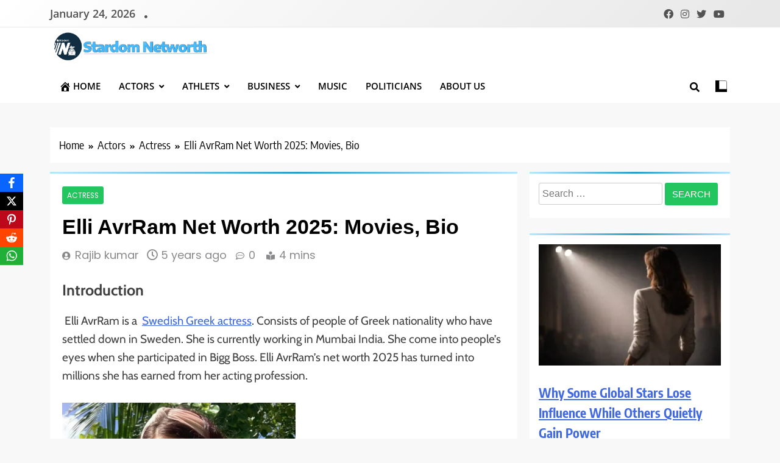

--- FILE ---
content_type: text/html; charset=UTF-8
request_url: https://stardomnetworth.com/elli-avrram-net-worth-movies-bio/
body_size: 30751
content:
<!doctype html><html lang="en-US" prefix="og: https://ogp.me/ns#"><head><script data-no-optimize="1">var litespeed_docref=sessionStorage.getItem("litespeed_docref");litespeed_docref&&(Object.defineProperty(document,"referrer",{get:function(){return litespeed_docref}}),sessionStorage.removeItem("litespeed_docref"));</script> <meta charset="UTF-8"><meta name="viewport" content="width=device-width, initial-scale=1"><link rel="profile" href="https://gmpg.org/xfn/11"><title>Elli AvrRam Net Worth 2025: Movies, Bio - Stardom Networth</title><meta name="description" content="Elli AvrRam Net Worth Movies, Bio She is a Swedish Greek actress. Consist of people of Greek nationality who have settled down in Sweden"/><meta name="robots" content="follow, index, max-snippet:-1, max-video-preview:-1, max-image-preview:large"/><link rel="canonical" href="https://stardomnetworth.com/elli-avrram-net-worth-movies-bio/" /><meta property="og:locale" content="en_US" /><meta property="og:type" content="article" /><meta property="og:title" content="Elli AvrRam Net Worth 2025: Movies, Bio - Stardom Networth" /><meta property="og:description" content="Elli AvrRam Net Worth Movies, Bio She is a Swedish Greek actress. Consist of people of Greek nationality who have settled down in Sweden" /><meta property="og:url" content="https://stardomnetworth.com/elli-avrram-net-worth-movies-bio/" /><meta property="og:site_name" content="Stardom Networth" /><meta property="article:publisher" content="https://www.facebook.com/stardomnetworth" /><meta property="article:tag" content="Elli AvrRam" /><meta property="article:tag" content="Elli AvrRam movies" /><meta property="article:tag" content="Elli AvrRam Net Worth" /><meta property="article:tag" content="swedish greek actress" /><meta property="article:section" content="Actress" /><meta property="og:updated_time" content="2026-01-23T20:12:41+05:30" /><meta property="og:image" content="https://stardomnetworth.com/wp-content/uploads/2020/12/Untitled-design-21.jpg" /><meta property="og:image:secure_url" content="https://stardomnetworth.com/wp-content/uploads/2020/12/Untitled-design-21.jpg" /><meta property="og:image:width" content="800" /><meta property="og:image:height" content="515" /><meta property="og:image:alt" content="Elli AvrRam Image" /><meta property="og:image:type" content="image/jpeg" /><meta property="article:published_time" content="2020-12-20T20:28:53+05:30" /><meta property="article:modified_time" content="2026-01-23T20:12:41+05:30" /><meta name="twitter:card" content="summary_large_image" /><meta name="twitter:title" content="Elli AvrRam Net Worth 2025: Movies, Bio - Stardom Networth" /><meta name="twitter:description" content="Elli AvrRam Net Worth Movies, Bio She is a Swedish Greek actress. Consist of people of Greek nationality who have settled down in Sweden" /><meta name="twitter:site" content="@stardomnetworth" /><meta name="twitter:creator" content="@stardomnetworth" /><meta name="twitter:image" content="https://stardomnetworth.com/wp-content/uploads/2020/12/Untitled-design-21.jpg" /><meta name="twitter:label1" content="Written by" /><meta name="twitter:data1" content="Rajib kumar" /><meta name="twitter:label2" content="Time to read" /><meta name="twitter:data2" content="2 minutes" /> <script type="application/ld+json" class="rank-math-schema">{"@context":"https://schema.org","@graph":[{"@type":["Organization","Person"],"@id":"https://stardomnetworth.com/#person","name":"Admin","url":"https://wordpress-891912-3093459.cloudwaysapps.com","sameAs":["https://www.facebook.com/stardomnetworth","https://twitter.com/stardomnetworth"],"logo":{"@type":"ImageObject","@id":"https://stardomnetworth.com/#logo","url":"https://wordpress-891912-3093459.cloudwaysapps.com/wp-content/uploads/2020/08/cropped-SN2.png","contentUrl":"https://wordpress-891912-3093459.cloudwaysapps.com/wp-content/uploads/2020/08/cropped-SN2.png","caption":"Stardom Networth","inLanguage":"en-US","width":"500","height":"500"},"image":{"@id":"https://stardomnetworth.com/#logo"}},{"@type":"WebSite","@id":"https://stardomnetworth.com/#website","url":"https://stardomnetworth.com","name":"Stardom Networth","publisher":{"@id":"https://stardomnetworth.com/#person"},"inLanguage":"en-US"},{"@type":"ImageObject","@id":"https://stardomnetworth.com/wp-content/uploads/2020/12/Untitled-design-21.jpg","url":"https://stardomnetworth.com/wp-content/uploads/2020/12/Untitled-design-21.jpg","width":"800","height":"515","caption":"Elli AvrRam Image","inLanguage":"en-US"},{"@type":["WebPage","FAQPage"],"@id":"https://stardomnetworth.com/elli-avrram-net-worth-movies-bio/#webpage","url":"https://stardomnetworth.com/elli-avrram-net-worth-movies-bio/","name":"Elli AvrRam Net Worth 2025: Movies, Bio - Stardom Networth","datePublished":"2020-12-20T20:28:53+05:30","dateModified":"2026-01-23T20:12:41+05:30","isPartOf":{"@id":"https://stardomnetworth.com/#website"},"primaryImageOfPage":{"@id":"https://stardomnetworth.com/wp-content/uploads/2020/12/Untitled-design-21.jpg"},"inLanguage":"en-US","mainEntity":[{"@type":"Question","url":"https://stardomnetworth.com/elli-avrram-net-worth-movies-bio/#faq-question-1608493383174","name":"Elli AvrRam Full Name.","acceptedAnswer":{"@type":"Answer","text":"Elisabet Avramidou Granlund\u00a0"}},{"@type":"Question","url":"https://stardomnetworth.com/elli-avrram-net-worth-movies-bio/#faq-question-1608493504376","name":"Elli AvrRam Height.","acceptedAnswer":{"@type":"Answer","text":"5 Feet 7 inches /170.18 Cm"}}]},{"@type":"Person","@id":"https://stardomnetworth.com/author/rajibk/","name":"Rajib kumar","url":"https://stardomnetworth.com/author/rajibk/","image":{"@type":"ImageObject","@id":"https://stardomnetworth.com/wp-content/litespeed/avatar/32501d070ea72a1cb7f3a1f87a3c76f9.jpg?ver=1769189700","url":"https://stardomnetworth.com/wp-content/litespeed/avatar/32501d070ea72a1cb7f3a1f87a3c76f9.jpg?ver=1769189700","caption":"Rajib kumar","inLanguage":"en-US"}},{"@type":"BlogPosting","headline":"Elli AvrRam Net Worth 2025: Movies, Bio - Stardom Networth","keywords":"Elli AvrRam,Elli AvrRam Net Worth,Elli AvrRam movies,elli avrram twitter,elli avrram instagram","datePublished":"2020-12-20T20:28:53+05:30","dateModified":"2026-01-23T20:12:41+05:30","articleSection":"Actress","author":{"@id":"https://stardomnetworth.com/author/rajibk/","name":"Rajib kumar"},"publisher":{"@id":"https://stardomnetworth.com/#person"},"description":"Elli AvrRam Net Worth Movies, Bio She is a Swedish Greek actress. Consist of people of Greek nationality who have settled down in Sweden","name":"Elli AvrRam Net Worth 2025: Movies, Bio - Stardom Networth","@id":"https://stardomnetworth.com/elli-avrram-net-worth-movies-bio/#richSnippet","isPartOf":{"@id":"https://stardomnetworth.com/elli-avrram-net-worth-movies-bio/#webpage"},"image":{"@id":"https://stardomnetworth.com/wp-content/uploads/2020/12/Untitled-design-21.jpg"},"inLanguage":"en-US","mainEntityOfPage":{"@id":"https://stardomnetworth.com/elli-avrram-net-worth-movies-bio/#webpage"}}]}</script> <link rel='dns-prefetch' href='//secure.gravatar.com' /><link rel='dns-prefetch' href='//www.googletagmanager.com' /><link rel='dns-prefetch' href='//stats.wp.com' /><link rel='dns-prefetch' href='//maxcdn.bootstrapcdn.com' /><link rel='dns-prefetch' href='//jetpack.wordpress.com' /><link rel='dns-prefetch' href='//s0.wp.com' /><link rel='dns-prefetch' href='//public-api.wordpress.com' /><link rel='dns-prefetch' href='//0.gravatar.com' /><link rel='dns-prefetch' href='//1.gravatar.com' /><link rel='dns-prefetch' href='//2.gravatar.com' /><link rel='dns-prefetch' href='//widgets.wp.com' /><link rel="alternate" type="application/rss+xml" title="Stardom Networth &raquo; Feed" href="https://stardomnetworth.com/feed/" /><link rel="alternate" type="application/rss+xml" title="Stardom Networth &raquo; Comments Feed" href="https://stardomnetworth.com/comments/feed/" /><link rel="alternate" title="oEmbed (JSON)" type="application/json+oembed" href="https://stardomnetworth.com/wp-json/oembed/1.0/embed?url=https%3A%2F%2Fstardomnetworth.com%2Felli-avrram-net-worth-movies-bio%2F" /><link rel="alternate" title="oEmbed (XML)" type="text/xml+oembed" href="https://stardomnetworth.com/wp-json/oembed/1.0/embed?url=https%3A%2F%2Fstardomnetworth.com%2Felli-avrram-net-worth-movies-bio%2F&#038;format=xml" /><link rel="alternate" type="application/rss+xml" title="Stardom Networth &raquo; Stories Feed" href="https://stardomnetworth.com/web-stories/feed/"><style id='wp-img-auto-sizes-contain-inline-css'>img:is([sizes=auto i],[sizes^="auto," i]){contain-intrinsic-size:3000px 1500px}
/*# sourceURL=wp-img-auto-sizes-contain-inline-css */</style><style id="litespeed-ccss">#jp-relatedposts{display:none;padding-top:1em;margin:1em 0;position:relative;clear:both}.jp-relatedposts::after{content:"";display:block;clear:both}#jp-relatedposts h3.jp-relatedposts-headline{margin:0 0 1em 0;display:inline-block;float:left;font-size:9pt;font-weight:700;font-family:inherit}#jp-relatedposts h3.jp-relatedposts-headline em::before{content:"";display:block;width:100%;min-width:30px;border-top:1px solid rgb(0 0 0/.2);margin-bottom:1em}#jp-relatedposts h3.jp-relatedposts-headline em{font-style:normal;font-weight:700}.wp-block-image img{box-sizing:border-box;height:auto;max-width:100%;vertical-align:bottom}.wp-block-image .aligncenter{display:table}.wp-block-image .aligncenter>figcaption{caption-side:bottom;display:table-caption}.wp-block-image .aligncenter{margin-left:auto;margin-right:auto}.wp-block-image :where(figcaption){margin-bottom:1em;margin-top:.5em}.wp-block-image figure{margin:0}ul{box-sizing:border-box}.entry-content{counter-reset:footnotes}:root{--wp-block-synced-color:#7a00df;--wp-block-synced-color--rgb:122,0,223;--wp-bound-block-color:var(--wp-block-synced-color);--wp-editor-canvas-background:#ddd;--wp-admin-theme-color:#007cba;--wp-admin-theme-color--rgb:0,124,186;--wp-admin-theme-color-darker-10:#006ba1;--wp-admin-theme-color-darker-10--rgb:0,107,160.5;--wp-admin-theme-color-darker-20:#005a87;--wp-admin-theme-color-darker-20--rgb:0,90,135;--wp-admin-border-width-focus:2px}:root{--wp--preset--font-size--normal:16px;--wp--preset--font-size--huge:42px}.aligncenter{clear:both}.screen-reader-text{border:0;clip-path:inset(50%);height:1px;margin:-1px;overflow:hidden;padding:0;position:absolute;width:1px;word-wrap:normal!important}html :where(img[class*=wp-image-]){height:auto;max-width:100%}:where(figure){margin:0 0 1em}:root{--wp--preset--aspect-ratio--square:1;--wp--preset--aspect-ratio--4-3:4/3;--wp--preset--aspect-ratio--3-4:3/4;--wp--preset--aspect-ratio--3-2:3/2;--wp--preset--aspect-ratio--2-3:2/3;--wp--preset--aspect-ratio--16-9:16/9;--wp--preset--aspect-ratio--9-16:9/16;--wp--preset--color--black:#000000;--wp--preset--color--cyan-bluish-gray:#abb8c3;--wp--preset--color--white:#ffffff;--wp--preset--color--pale-pink:#f78da7;--wp--preset--color--vivid-red:#cf2e2e;--wp--preset--color--luminous-vivid-orange:#ff6900;--wp--preset--color--luminous-vivid-amber:#fcb900;--wp--preset--color--light-green-cyan:#7bdcb5;--wp--preset--color--vivid-green-cyan:#00d084;--wp--preset--color--pale-cyan-blue:#8ed1fc;--wp--preset--color--vivid-cyan-blue:#0693e3;--wp--preset--color--vivid-purple:#9b51e0;--wp--preset--gradient--vivid-cyan-blue-to-vivid-purple:linear-gradient(135deg,rgb(6,147,227) 0%,rgb(155,81,224) 100%);--wp--preset--gradient--light-green-cyan-to-vivid-green-cyan:linear-gradient(135deg,rgb(122,220,180) 0%,rgb(0,208,130) 100%);--wp--preset--gradient--luminous-vivid-amber-to-luminous-vivid-orange:linear-gradient(135deg,rgb(252,185,0) 0%,rgb(255,105,0) 100%);--wp--preset--gradient--luminous-vivid-orange-to-vivid-red:linear-gradient(135deg,rgb(255,105,0) 0%,rgb(207,46,46) 100%);--wp--preset--gradient--very-light-gray-to-cyan-bluish-gray:linear-gradient(135deg,rgb(238,238,238) 0%,rgb(169,184,195) 100%);--wp--preset--gradient--cool-to-warm-spectrum:linear-gradient(135deg,rgb(74,234,220) 0%,rgb(151,120,209) 20%,rgb(207,42,186) 40%,rgb(238,44,130) 60%,rgb(251,105,98) 80%,rgb(254,248,76) 100%);--wp--preset--gradient--blush-light-purple:linear-gradient(135deg,rgb(255,206,236) 0%,rgb(152,150,240) 100%);--wp--preset--gradient--blush-bordeaux:linear-gradient(135deg,rgb(254,205,165) 0%,rgb(254,45,45) 50%,rgb(107,0,62) 100%);--wp--preset--gradient--luminous-dusk:linear-gradient(135deg,rgb(255,203,112) 0%,rgb(199,81,192) 50%,rgb(65,88,208) 100%);--wp--preset--gradient--pale-ocean:linear-gradient(135deg,rgb(255,245,203) 0%,rgb(182,227,212) 50%,rgb(51,167,181) 100%);--wp--preset--gradient--electric-grass:linear-gradient(135deg,rgb(202,248,128) 0%,rgb(113,206,126) 100%);--wp--preset--gradient--midnight:linear-gradient(135deg,rgb(2,3,129) 0%,rgb(40,116,252) 100%);--wp--preset--font-size--small:13px;--wp--preset--font-size--medium:20px;--wp--preset--font-size--large:36px;--wp--preset--font-size--x-large:42px;--wp--preset--spacing--20:0.44rem;--wp--preset--spacing--30:0.67rem;--wp--preset--spacing--40:1rem;--wp--preset--spacing--50:1.5rem;--wp--preset--spacing--60:2.25rem;--wp--preset--spacing--70:3.38rem;--wp--preset--spacing--80:5.06rem;--wp--preset--shadow--natural:6px 6px 9px rgba(0, 0, 0, 0.2);--wp--preset--shadow--deep:12px 12px 50px rgba(0, 0, 0, 0.4);--wp--preset--shadow--sharp:6px 6px 0px rgba(0, 0, 0, 0.2);--wp--preset--shadow--outlined:6px 6px 0px -3px rgb(255, 255, 255), 6px 6px rgb(0, 0, 0);--wp--preset--shadow--crisp:6px 6px 0px rgb(0, 0, 0)}.obfx-sharing{position:fixed;z-index:10000;top:50%;margin:0;padding:0;list-style:none;-webkit-transform:translateY(-50%);-ms-transform:translateY(-50%);transform:translateY(-50%)}.obfx-sharing-left{left:0}.obfx-sharing li{display:block;position:relative}.obfx-sharing a{padding:10px;display:flex;align-items:center;justify-content:center;z-index:10000;padding:6px 10px;color:#fff}.obfx-sharing svg{fill:currentColor;width:18px;height:18px}.obfx-sharing a:visited{color:#fff;text-decoration:none}.obfx-sharing a.facebook{background-color:#0866FF}.obfx-sharing a.twitter{background-color:#000}.obfx-sharing a.pinterest{background-color:#bd081c}.obfx-sharing a.reddit{background-color:#ff4500}.obfx-sharing a.whatsapp{background-color:#20b038}@media (max-width:768px){li.obfx-hide-mobile-socials{display:none}}.dashicons{font-family:dashicons;display:inline-block;line-height:1;font-weight:400;font-style:normal;text-decoration:inherit;text-transform:none;text-rendering:auto;-webkit-font-smoothing:antialiased;-moz-osx-font-smoothing:grayscale;width:20px;height:20px;font-size:20px;vertical-align:top;text-align:center}.dashicons-admin-home:before{content:""}.fa-search:before{content:""}.fa-times-circle:before{content:""}.fa-twitter:before{content:""}.fa-facebook-f:before{content:""}.fa-angle-up:before{content:""}.fa-youtube:before{content:""}.fa-instagram:before{content:""}.obfx-menu-icon.dashicons,.obfx-menu-icon{margin-top:-3px;margin-right:3px;vertical-align:middle}.fab,.fas{-moz-osx-font-smoothing:grayscale;-webkit-font-smoothing:antialiased;display:inline-block;font-style:normal;font-variant:normal;text-rendering:auto;line-height:1}.fa-angle-up:before{content:""}.fa-facebook-f:before{content:""}.fa-instagram:before{content:""}.fa-search:before{content:""}.fa-times-circle:before{content:""}.fa-twitter:before{content:""}.fa-youtube:before{content:""}.fab{font-family:"Font Awesome 5 Brands"}.fab{font-weight:400}.fas{font-family:"Font Awesome 5 Free"}.fas{font-weight:900}html{line-height:1.15;-webkit-text-size-adjust:100%}body{margin:0}main{display:block}h1{font-size:2em;margin:.67em 0}a{background-color:#fff0}img{border-style:none}button,input{font-family:inherit;font-size:100%;line-height:1.15;margin:0}button,input{overflow:visible}button{text-transform:none}button,[type="submit"]{-webkit-appearance:button}button::-moz-focus-inner,[type="submit"]::-moz-focus-inner{border-style:none;padding:0}button:-moz-focusring,[type="submit"]:-moz-focusring{outline:1px dotted ButtonText}[type="checkbox"]{box-sizing:border-box;padding:0}[type="search"]{-webkit-appearance:textfield;outline-offset:-2px}[type="search"]::-webkit-search-decoration{-webkit-appearance:none}::-webkit-file-upload-button{-webkit-appearance:button;font:inherit}[hidden]{display:none}*,*::before,*::after{box-sizing:inherit}html{box-sizing:border-box;scroll-behavior:smooth}body,button,input{color:var(--body-text-default-color);font-family:-apple-system,BlinkMacSystemFont,"Segoe UI",Roboto,Oxygen-Sans,Ubuntu,Cantarell,"Helvetica Neue",sans-serif;font-size:1rem;line-height:1.5}h1,h3{clear:both}p{margin-bottom:1.5em}em,i{font-style:italic}body{background:#fff}ul{margin:0 0 1.5em .5em}ul{list-style:disc}li>ul{margin-bottom:0;margin-left:.2em}img{height:auto;max-width:100%}figure{margin:1em 0}a{color:#4169e1}a:visited{color:#4169e1}button,input[type="submit"]{border:1px solid;border-color:#ccc #ccc #bbb;border-radius:3px;background:#e6e6e6;color:rgb(0 0 0/.8);line-height:1;padding:.6em 1em .4em}input[type="search"]{color:#666;border:1px solid #ccc;border-radius:3px;padding:5px}.main-navigation{display:block;width:100%}.main-navigation ul{display:none;list-style:none;margin:0;padding-left:0}.main-navigation ul ul{box-shadow:0 3px 3px rgb(0 0 0/.2);float:left;position:absolute;top:100%;left:-999em;z-index:99999}.main-navigation ul ul a{width:200px}.main-navigation li{position:relative}.main-navigation a{display:block;text-decoration:none}.menu-toggle{display:block}@media screen and (min-width:48.1em){.menu-toggle{display:none}.main-navigation ul{display:flex;flex-wrap:wrap}}.post{margin:0 0 1.5em}.updated:not(.published){display:none}.entry-content{margin:1.5em 0 0}.widget{margin:0 0 1.5em}.custom-logo-link{display:inline-block}.screen-reader-text{border:0;clip:rect(1px,1px,1px,1px);clip-path:inset(50%);height:1px;margin:-1px;overflow:hidden;padding:0;position:absolute!important;width:1px;word-wrap:normal!important}.aligncenter{clear:both;display:block;margin-left:auto;margin-right:auto;margin-bottom:1.5em}body.tn_font_typography{--tn-global-preset-color-1:#64748b}body.tn_font_typography{--tn-global-preset-color-2:#27272a}body.tn_font_typography{--tn-global-preset-color-3:#ef4444}body.tn_font_typography{--tn-global-preset-color-4:#eab308}body.tn_font_typography{--tn-global-preset-color-5:#84cc16}body.tn_font_typography{--tn-global-preset-color-6:#22c55e}body.tn_font_typography{--tn-global-preset-gradient-color-1:linear-gradient( 135deg, #485563 10%, #29323c 100%)}body.tn_font_typography{--tn-global-preset-gradient-color-2:linear-gradient( 135deg, #FF512F 10%, #F09819 100%)}body.tn_font_typography{--tn-global-preset-gradient-color-3:linear-gradient( 135deg, #00416A 10%, #E4E5E6 100%)}body.tn_font_typography{--tn-global-preset-gradient-color-4:linear-gradient( 135deg, #CE9FFC 10%, #7367F0 100%)}body.tn_font_typography{--tn-global-preset-gradient-color-5:linear-gradient( 135deg, #90F7EC 10%, #32CCBC 100%)}body.tn_font_typography{--tn-global-preset-gradient-color-6:linear-gradient( 135deg, #81FBB8 10%, #28C76F 100%)}.tn_font_typography{--header-padding:1px}.tn_font_typography{--header-padding-tablet:1px}.tn_font_typography{--header-padding-smartphone:30px}body.tn_font_typography{--theme-block-top-border-color:linear-gradient(135deg,rgb(182,230,249) 2%,rgb(40,157,204) 53%,rgb(182,230,249) 100%)}body .site-header.layout--default .top-header{border-bottom:1px solid #E8E8E8}.tn_main_body .site-header.layout--default .top-header{background:linear-gradient(135deg,#ffffff 0%,#e7e7e7 100%)}.tn_font_typography{--site-title-family:Encode Sans Condensed}.tn_font_typography{--site-title-weight:700}.tn_font_typography{--site-title-texttransform:capitalize}.tn_font_typography{--site-title-textdecoration:none}.tn_font_typography{--site-title-size:25px}.tn_font_typography{--site-title-size-tab:22px}.tn_font_typography{--site-title-size-mobile:39px}.tn_font_typography{--site-title-lineheight:23px}.tn_font_typography{--site-title-lineheight-tab:21px}.tn_font_typography{--site-title-lineheight-mobile:40px}.tn_font_typography{--site-title-letterspacing:0px}.tn_font_typography{--site-title-letterspacing-tab:0px}.tn_font_typography{--site-title-letterspacing-mobile:0px}body .site-branding img.custom-logo{width:50px}@media (max-width:940px){body .site-branding img.custom-logo{width:6px}}@media (max-width:610px){body .site-branding img.custom-logo{width:40px}}body.tn_font_typography{--site-bk-color:#f8f8f8}.tn_font_typography{--move-to-top-background-color:#289dcc}.tn_font_typography{--move-to-top-background-color-hover:#289dcc}.tn_font_typography{--move-to-top-color:#fff}.tn_font_typography{--move-to-top-color-hover:#fff}@media (max-width:610px){.ads-banner{display:block}}body #tn-scroll-to-top{padding:8px 20px 8px 20px}@media (max-width:940px){body #tn-scroll-to-top{padding:8px 20px 8px 20px}}@media (max-width:610px){body #tn-scroll-to-top{padding:8px 20px 8px 20px}}body #tn-scroll-to-top{border:1px none #000}body .menu-section .row{border-bottom:1px none var(--theme-color-red)}body .site-header.layout--default .menu-section .row{border-top:2px none var(--theme-color-red)}body.tn_main_body{--move-to-top-font-size:16px}body.tn_main_body{--move-to-top-font-size-tablet:14px}body.tn_main_body{--move-to-top-font-size-smartphone:12px}body.tn_main_body{--theme-color-red:var( --tn-global-preset-color-6 )}.tn_main_body .main-navigation ul.menu ul li,.tn_main_body .main-navigation ul.menu ul{border-color:}.tn_main_body .main-navigation ul.menu ul li,.tn_main_body .main-navigation ul.menu ul{border-color:}:root{--tn-global-preset-color-1:#64748b;--tn-global-preset-color-2:#27272a;--tn-global-preset-color-3:#ef4444;--tn-global-preset-color-4:#eab308;--tn-global-preset-color-5:#84cc16;--tn-global-preset-color-6:#22c55e;--tn-global-preset-color-6:#06b6d4;--tn-global-preset-color-6:#0284c7;--tn-global-preset-color-6:#6366f1;--tn-global-preset-color-6:#84cc16;--tn-global-preset-color-6:#a855f7;--tn-global-preset-color-6:#f43f5e;--tn-global-preset-gradient-color-1:linear-gradient( 135deg, #485563 10%, #29323c 100%);--tn-global-preset-gradient-color-2:linear-gradient( 135deg, #FF512F 10%, #F09819 100%);--tn-global-preset-gradient-color-3:linear-gradient( 135deg, #00416A 10%, #E4E5E6 100%);--tn-global-preset-gradient-color-4:linear-gradient( 135deg, #CE9FFC 10%, #7367F0 100%);--tn-global-preset-gradient-color-5:linear-gradient( 135deg, #90F7EC 10%, #32CCBC 100%);--tn-global-preset-gradient-color-6:linear-gradient( 135deg, #81FBB8 10%, #28C76F 100%);--tn-global-preset-gradient-color-6:linear-gradient( 135deg, #EB3349 10%, #F45C43 100%);--tn-global-preset-gradient-color-6:linear-gradient( 135deg, #FFF720 10%, #3CD500 100%);--tn-global-preset-gradient-color-6:linear-gradient( 135deg, #FF96F9 10%, #C32BAC 100%);--tn-global-preset-gradient-color-6:linear-gradient( 135deg, #69FF97 10%, #00E4FF 100%);--tn-global-preset-gradient-color-6:linear-gradient( 135deg, #3C8CE7 10%, #00EAFF 100%);--tn-global-preset-gradient-color-6:linear-gradient( 135deg, #FF7AF5 10%, #513162 100%);--main-bk-color:#fff;--site-bk-color:#f6f6f6;--submenu-border-btm-color:#ebebeb;--mobile-menu-bk-color:#f8f8f8;--mobile-menu-border-btm-color:#e8e8e8;--ticker-outer-bk-color:#f5f5f5;--ticker-inner-bk-color:#f9f9f9;--full-width-section-bk-color:linear-gradient(89deg,rgba(210,250,250,0.12) 0%,rgba(210,250,250,0.32) 47%,rgba(210,250,250,0.12) 100%);--leftc-rights-section-bk-color:#f8f8f8;--lefts-rightc-section-bk-color:linear-gradient(89deg,rgba(210,250,250,0.12) 0%,rgba(210,250,250,0.32) 47%,rgba(210,250,250,0.12) 100%);--full-width-bottom-section-bk-color:#ececec;--opinion-section-bk-color:linear-gradient(89deg,rgba(210,250,250,0.12) 0%,rgba(210,250,250,0.32) 47%,rgba(210,250,250,0.12) 100%);--full-width-content-bk-color:#ffffff;--leftc-rights-content-bk-color:#ffffff;--lefts-rightc-content-bk-color:#ffffff;--full-width-bottom-content-bk-color:#ffffff;--opinion-content-bk-color:#ffffff;--theme-section-bk-color:#545454;--theme-content-bk-color:#ffffff;--border-bottom-color:#f0f0f0;--body-text-default-color:#404040;--green-text-color:#2AB391;--border-line-color:#E2E2E2;--menu-active-color:#DE4331;--noimg-bk-color:#cccccc;--white-text:#fff;--author-color:#333333;--meta-text-color:#8A8A8C;--main-content-text-color:#505050;--post-content-font:'Heebo', sans-serif;--post-meta-font:'Heebo', sans-serif;--block-title-color:#161616;--post-title-color:#000000;--post-content-color:#505050;--post-meta-color:#8A8A8C;--theme-color-red:#d95f3d;--dark-bk-color:#000000;--inner-container-bk:#fff;--theme-block-top-border-color:linear-gradient(135deg,rgb(182,230,249) 2%,rgb(40,157,204) 53%,rgb(182,230,249) 100%);--theme-block-top-border-height:3px;--site-title-size:38px;--site-title-size-tab:38px;--site-title-size-mobile:38px;--site-title-family:'Encode Sans Condensed';--site-title-lineheight:42px;--site-title-lineheight-tab:38px;--site-title-lineheight-mobile:38px;--site-title-letterspacing:0;--site-title-letterspacing-tab:0;--site-title-letterspacing-mobile:0;--site-title-textdecoration:'none';--site-title-texttransform:'Capitalize';--site-title-weight:700;--block-title-size:30px;--block-title-size-tab:28px;--block-title-size-mobile:26px;--block-title-family:'Encode Sans Condensed', sans-serif;--block-title-lineheight:32px;--block-title-lineheight-tab:32px;--block-title-lineheight-mobile:32px;--block-title-letterspacing:0;--block-title-letterspacing-tab:0;--block-title-letterspacing-mobile:0;--block-title-textdecoration:'none';--block-title-texttransform:'Capitalize';--block-title-weight:700;--post-title-size:22px;--post-title-size-tab:20px;--post-title-size-mobile:20px;--post-title-family:'Encode Sans Condensed', sans-serif;--post-title-lineheight:28px;--post-title-lineheight-tab:28px;--post-title-lineheight-mobile:28px;--post-title-letterspacing:0;--post-title-letterspacing-tab:0;--post-title-letterspacing-mobile:0;--post-title-textdecoration:'none';--post-title-texttransform:'lowercase';--post-title-weight:600;--meta-size:14px;--meta-size-tab:14px;--meta-size-mobile:14px;--meta-family:'Poppins', sans-serif;--meta-lineheight:20px;--meta-lineheight-tab:20px;--meta-lineheight-mobile:20px;--meta-letterspacing:0;--meta-letterspacing-tab:0;--meta-letterspacing-mobile:0;--meta-textdecoration:'none';--meta-texttransform:'lowercase';--meta-weight:400;--content-size:16px;--content-size-tab:16px;--content-size-mobile:16px;--content-family:'Cabin', sans-serif;--content-lineheight:24px;--content-lineheight-tab:24px;--content-lineheight-mobile:22px;--content-letterspacing:0;--content-letterspacing-tab:0;--content-letterspacing-mobile:0;--content-textdecoration:'none';--content-texttransform:'lowercase';--content-weight:400;--menu-size:15px;--menu-size-tab:16px;--menu-size-mobile:16px;--menu-family:'Open Sans', sans-serif;--menu-lineheight:24px;--menu-lineheight-tab:24px;--menu-lineheight-mobile:22px;--menu-letterspacing:0;--menu-letterspacing-tab:0;--menu-letterspacing-mobile:0;--menu-textdecoration:'none';--menu-texttransform:uppercase;--menu-color:#000;--menu-color-hover:#289dcc;--menu-weight:600;--menu-color-active:#289dcc;--menu-color-submenu:#000;--menu-color-submenu-hover:#289dcc;--mode-toggle-color:#000;--submenu-size:15px;--submenu-size-tab:15px;--submenu-size-mobile:15px;--submenu-family:'Open Sans', sans-serif;--submenu-lineheight:24px;--submenu-lineheight-tab:24px;--submenu-lineheight-mobile:22px;--submenu-weight:600;--submenu-letterspacing:0;--submenu-letterspacing-tab:0;--submenu-letterspacing-mobile:0;--submenu-textdecoration:'none';--submenu-texttransform:uppercase;--single-title-size:34px;--single-title-size-tab:32px;--single-title-size-mobile:30px;--single-title-family:'Heebo', sans-serif;--single-title-lineheight:34px;--single-title-lineheight-tab:32px;--single-title-lineheight-mobile:30px;--single-title-letterspacing:0;--single-title-letterspacing-tab:0;--single-title-letterspacing-mobile:0;--single-title-textdecoration:'none';--single-title-texttransform:'uppercase';--single-title-weight:600;--single-meta-size:14px;--single-meta-size-tab:14px;--single-meta-size-mobile:14px;--single-meta-family:'Poppins', sans-serif;--single-meta-lineheight:24px;--single-meta-lineheight-tab:24px;--single-meta-lineheight-mobile:22px;--single-meta-letterspacing:0;--single-meta-letterspacing-tab:0;--single-meta-letterspacing-mobile:0;--single-meta-textdecoration:'none';--single-meta-texttransform:'lowercase';--single-meta-weight:400;--single-content-size:16px;--single-content-size-tab:16px;--single-content-size-mobile:16px;--single-content-family:'Cabin', sans-serif;--single-content-lineheight:24px;--single-content-lineheight-tab:24px;--single-content-lineheight-mobile:22px;--single-content-letterspacing:0;--single-content-letterspacing-tab:0;--single-content-letterspacing-mobile:0;--single-content-textdecoration:'none';--single-content-texttransform:'lowercase';--single-content-weight:400;--breadcrumb-background-color:#ffffff;--breadcrumb-link-color:#000000;--breadcrumb-link-color-hover:#000000;--breadcrumb-text-color:#000000;--move-to-top-color:#ffffff;--move-to-top-color-hover:#ffffff;--move-to-top-background-color:#289dcc;--move-to-top-background-color-hover:#289dcc;--move-to-top-border-color:#000;--move-to-top-border-color-hover:#289dcc;--move-to-top-font-size:20px;--move-to-top-font-size-tablet:16px;--move-to-top-font-size-smartphone:14px;--readmore-button-font-size:14px;--readmore-button-font-size-tablet:12px;--readmore-button-font-size-smartphone:10px;--header-padding:0px;--header-padding-tablet:0px;--header-padding-smartphone:0px;--top-header-bk-color:linear-gradient(135deg,rgb(255,255,255) 0%,rgb(231,231,231) 100%);--top-header-border-btm-c:#E8E8E8;--top-header-menu-color:#525252;--top-header-menu-color-hover:#000;--top-header-social-color:#525252;--top-header-social-color-hover:#000;--top-header-dt-color:#525252;--header-bk-color:#fff;--sidebar-toggle-color:#000;--sidebar-toggle-color-hover:#289dcc;--search-color:#000;--search-color-hover:#289dcc;--footer-text-color:#ffffff;--footer-text-color-hover:#d95f3d;--footer-bottom-text-color:#8A8A8C;--footer-bottom-link-color:#878787;--footer-bottom-link-color-hover:#f9f9f9;--footer-bottom-author-color:#c5c5c5}html{scroll-behavior:smooth}body{font-family:var(--block-title-family);scroll-behavior:smooth;font-size:16px;background:var(--site-bk-color)}figure{margin:0}.tn-container{--bs-gutter-x:1.5rem;--bs-gutter-x:1.5rem;width:100%;padding-right:var(--bs-gutter-x,.75rem);padding-left:var(--bs-gutter-x,.75rem);margin-right:auto;margin-left:auto}.row{--bs-gutter-x:1.5rem;--bs-gutter-y:0;margin-top:calc(var(--bs-gutter-y)*-1);margin-right:calc(var(--bs-gutter-x)*-.5);margin-left:calc(var(--bs-gutter-x)*-.5)}article{overflow:hidden}@media (min-width:576px){.tn-container{max-width:540px}}@media (min-width:676px){.tn-container{max-width:620px}}@media (min-width:768px){.tn-container{max-width:720px}}@media (min-width:868px){.tn-container{max-width:820px}.tn-container{padding-right:var(--bs-gutter-x,1rem);padding-left:var(--bs-gutter-x,1rem)}}@media (min-width:992px){.tn-container{max-width:960px}}@media (min-width:1086px){.tn-container{max-width:1060px}}@media (min-width:1200px){.tn-container{max-width:1140px}}@media (min-width:1300px){.tn-container{max-width:1240px}}@media (min-width:1400px){.tn-container{max-width:1320px}}.post-categories{text-transform:uppercase;text-decoration:none;margin:0;padding-left:0}.post-categories a{text-decoration:none;color:var(--white-text);font-size:calc(var(--meta-size)*0.95);font-family:var(--meta-family);box-sizing:border-box;vertical-align:middle}.post-meta time{color:var(--meta-text-color);font-size:var(--meta-size);font-family:var(--meta-family);font-weight:var(--meta-weight);text-transform:var(--meta-texttransform);text-decoration:var(--meta-textdecoration)}#theme-content{padding:40px 0}#theme-content .row{display:flex}body.right-sidebar #theme-content .row .secondary-left-sidebar{flex:0 1 30%;margin-right:20px}body.right-sidebar #theme-content .row .secondary-sidebar{flex:0 1 30%;margin-left:20px;padding:0}body.right-sidebar #theme-content .row .primary-content{max-width:70%;flex:0 1 70%}.site-header.layout--default .top-header{background:var(--top-header-bk-color);border-bottom:var(--top-header-border-btm-c)}.site-header.layout--default .top-header .row{display:flex;align-items:center;min-height:40px}.site-header.layout--default .top-date-time{flex:0 1 20%;font-family:var(--menu-family);font-size:14px;font-weight:600;color:var(--top-header-dt-color)}.site-header.layout--default .top-date-time:after{content:"";font-family:"Font Awesome 5 Free";line-height:inherit;color:var(--top-header-dt-color);font-size:5px}.site-header.layout--default .top-date-time .time{padding-left:10px}.site-header.layout--default .social-icons-wrap{flex:1 1 30%;padding:0 5px;text-align:right}.site-header.layout--default .social-icons-wrap .social-icons{padding:8px 0}.site-header.layout--default .social-icons-wrap .social-icon{color:var(--top-header-social-color);font-size:16px;font-weight:500;text-decoration:none;padding:0 4px}.site-header.layout--default .site-branding-section{background-color:var(--header-bk-color);padding:var(--header-padding)0}.site-header.layout--default .main-header .site-title{margin:0;padding:0 5px;color:var(--white-text);line-height:1}.site-header.layout--default .main-header .site-description{margin:0;padding:5px 5px 0;font-family:var(--site-title-family);font-weight:500}.site-header.layout--default .main-header .site-branding-section .row{display:flex;align-items:center;padding-top:5px;padding-bottom:5px}.site-header.layout--default .main-header .site-branding-section .site-branding{flex:0 1 35%;text-align:left}.site-header.layout--default .main-header .site-branding-section .ads-banner{flex:0 1 65%;text-align:right;position:relative;max-height:120px;overflow:hidden}.site-title a{text-decoration:none}.site-header.layout--default .menu-section{background-color:var(--header-bk-color)}.site-header.layout--default .menu-section .row{height:auto;align-items:center;display:flex}.site-header.layout--default nav.main-navigation{flex:1 1 90%;height:100%}.site-header.layout--default .search-wrap{flex:0 1 2.5%;padding:0 5px;text-align:right;position:relative}.site-header.layout--default .search-wrap .search-trigger{background-color:#fff0;border:none;color:var(--search-color)}.site-header.layout--default .search-form-wrap.hide{display:none}.site-header.layout--default .search-form-wrap{position:absolute;width:330px;border-top:3px solid var(--theme-color-red);height:auto;padding:15px 10px;background-color:var(--inner-container-bk);right:0;top:42px;z-index:999999;box-shadow:0 3px 5px 3px rgb(0 0 0/.2);-webkit-box-shadow:0 3px 5px 3px rgb(0 0 0/.2);-moz-box-shadow:0 3px 5px 3px rgb(0 0 0/.2)}.site-header.layout--default .search-form-wrap form{text-align:center}.site-header.layout--default .search-submit{border:none;background-color:var(--theme-color-red);color:var(--white-text);vertical-align:top;padding-bottom:10px;text-transform:uppercase}@media (min-width:48.1em){.main-navigation .menu ul{display:flex;list-style:none;line-height:1.6;align-items:center;height:inherit;vertical-align:middle}.main-navigation>div,.main-navigation ul.menu{height:inherit;vertical-align:middle}.main-navigation .menu li{display:flex;align-items:center}.main-navigation .menu li a{position:relative;padding:15px 15px;transform-origin:0 0;color:var(--menu-color);font-family:var(--menu-family);font-weight:var(--menu-weight);font-size:var(--menu-size);line-height:var(--menu-lineheight);letter-spacing:var(--menu-letterspacing);text-transform:var(--menu-texttransform);text-decoration:var(--menu-textdecoration)}.main-navigation ul.menu ul{background-color:var(--inner-container-bk);display:block;left:-999em;margin:0;position:absolute;box-shadow:rgb(0 0 0/8%)0 2px 3px -1px,rgb(0 0 0/6%)0 4px 11px -2px;z-index:110;padding:5px 0;display:initial;box-shadow:0 9px 17px -10px rgb(0 0 0/58%);-webkit-box-shadow:0 9px 17px -10px rgb(0 0 0/58%);-moz-box-shadow:0 9px 17px -10px rgb(0 0 0/.58)}.main-navigation ul.menu ul li{float:none;border-top:0;padding:0 15px;position:relative}.main-navigation ul.menu ul li:last-child>a{border-bottom:none}.main-navigation ul.menu ul li a{font-size:15px;min-width:220px;width:100%;color:var(--menu-color-submenu);border-bottom:1px solid var(--submenu-border-btm-color);font-family:var(--submenu-family);font-weight:var(--submenu-weight);font-size:var(--submenu-size);line-height:var(--submenu-lineheight);letter-spacing:var(--submenu-letterspacing);text-transform:var(--submenu-texttransform);text-decoration:var(--submenu-textdecoration)}.main-navigation ul.menu ul li a:after{color:var(--menu-color-submenu)}.main-navigation .menu>li li a{float:none;display:block;padding:12px 0;text-decoration:none}.main-navigation ul.menu li.menu-item-has-children>a:after{display:inline-block;font-family:"Font Awesome 5 Free";content:"";font-style:normal;font-size:calc(var(--menu-size)*0.9);font-weight:900;line-height:var(--menu-lineheight);margin-left:8px}}@media (max-width:940px){.main-navigation .menu li a{font-size:var(--menu-size-tab);line-height:var(--menu-lineheight-tab);letter-spacing:var(--menu-letterspacing-tab)}.main-navigation ul.menu ul li a{font-size:var(--submenu-size-tab);line-height:var(--submenu-lineheight-tab);letter-spacing:var(--submenu-letterspacing-tab)}}#tn_menu_burger span{background-color:#525252}@media (max-width:769px){.site-header.layout--default .top-date-time{display:none}.site-header.layout--default .social-icons-wrap{flex:1;text-align:center}.site-header.layout--default .main-header .site-branding-section .row{flex-direction:column;align-items:center}.site-header.layout--default .main-header .site-branding-section .site-branding{padding:20px 5px;text-align:center}#tn_menu_burger{display:flex;align-items:center;flex-direction:column}#tn_menu_burger span{width:2em;height:.2em;margin:.26em 0;display:block;transform-origin:0 0}button.menu-toggle{background-color:#fff0;display:flex;align-items:center;border:none;border-radius:3px;color:rgb(0 0 0/.8);line-height:1;padding:.3em .5em .2em;margin-top:4px}.menu_txt{display:block;color:var(--theme-color-red);padding-left:10px;float:none;font-weight:600;font-size:18px;text-transform:uppercase}nav.main-navigation ul.menu{background-color:var(--mobile-menu-bk-color);z-index:999999;position:absolute;width:100%;left:0;padding:10px 30px}nav.main-navigation ul.menu li{float:none;border-top:0;position:relative;border-bottom:1px solid var(--mobile-menu-border-btm-color)}nav.main-navigation ul.menu li:last-child{border-bottom:none}nav.main-navigation ul.menu li a{font-size:var(--menu-size-mobile);font-weight:var(--menu-weight);letter-spacing:var(--menu-letterspacing-mobile);color:var(--menu-color);font-family:var(--menu-family);float:none;display:block;padding:9px 0;text-decoration:var(--menu-textdecoration-mobile)}nav.main-navigation ul li.menu-item-has-children{display:inline-block;width:100%}.main-navigation .menu li a{font-size:var(--menu-size-mobile);line-height:var(--menu-lineheight-mobile);letter-spacing:var(--menu-letterspacing-mobile)}.main-navigation ul.menu ul li a{font-size:var(--submenu-size-mobile);line-height:var(--submenu-lineheight-mobile);letter-spacing:var(--submenu-letterspacing-mobile)}.main-navigation .menu li a{font-size:var(--menu-size-mobile);line-height:var(--menu-lineheight-mobile);letter-spacing:var(--menu-letterspacing-mobile)}}.site-branding .site-title a{font-size:var(--site-title-size);line-height:var(--site-title-lineheight);letter-spacing:var(--site-title-letterspacing);text-decoration:var(--site-title-textdecoration);text-transform:var(--site-title-texttransform);font-weight:var(--site-title-weight);font-family:var(--site-title-family)}ul.post-categories li{display:inline-block;margin:5px 2px 0 0;padding-right:3px}.secondary-sidebar .widget{position:relative}.tn_site_block_border_top .secondary-sidebar .widget:before,.tn_site_block_border_top #theme-content .primary-content:before,.tn_site_block_border_top .post-inner:before{content:"";height:var(--theme-block-top-border-height);background:var(--theme-block-top-border-color);display:block;position:absolute;top:0;width:100%;left:0;margin-top:calc(var(--theme-block-top-border-height)*-1)}.single.tn_site_block_border_top #theme-content .primary-content:before{content:none}.tn_site_block_border_top .secondary-sidebar .widget{margin-top:calc(var(--theme-block-top-border-height) + 25px)}.tn_site_block_border_top .secondary-sidebar .widget:first-child,.tn_site_block_border_top #theme-content .primary-content{margin-top:var(--theme-block-top-border-height)}.widget_search{background-color:var(--inner-container-bk);padding:10px 15px 15px}.secondary-sidebar .widget_search label{font-weight:600;font-size:18px;padding-bottom:7px;display:inline-block;vertical-align:middle}.widget.widget_search .search-submit{background-color:var(--theme-color-red);color:var(--white-text);border:none;text-transform:uppercase;font-size:15px;line-height:17px;padding:5px 12px;padding-bottom:4px;vertical-align:middle}.widget.widget_search .search-submit{padding:10px 12px;vertical-align:top}.widget{background-color:var(--inner-container-bk);padding:15px}.single #theme-content .row .primary-content{background:none}.single .row .secondary-sidebar{flex:0 1 30%;padding-left:20px}.single h1.entry-title{color:var(--post-title-color);font-family:var(--single-title-family);font-size:var(--single-title-size);font-weight:var(--single-title-weight);margin:15px 0;line-height:var(--single-title-lineheight);letter-spacing:var(--single-title-letterspacing)}.single .entry-header .post-categories li{background-color:var(--theme-color-red);padding:0 8px 1px;border-radius:3px;line-height:var(--single-meta-lineheight);font-weight:var(--single-meta-weight);font-family:var(--single-meta-family);margin:0 5px 5px 0}.single .entry-header .post-categories li a,.single .entry-header .post-categories li a{font-size:calc(var(--single-meta-size)*0.85);font-family:var(--single-meta-family)}.single .entry-header .entry-meta{color:var(--meta-text-color);margin-bottom:20px}.single .entry-header .entry-meta>span{margin-right:8px;font-size:var(--single-meta-size)}.single .entry-header .entry-meta a,.single .entry-header .entry-meta span{color:var(--meta-text-color);text-decoration:initial;font-family:var(--single-meta-family)}.single .author a{color:var(--author-color)}.single .entry-header .author:before{content:"";font-family:"Font Awesome 5 Free";font-weight:900;padding-right:7px;font-size:var(--single-meta-size);display:inline-block;color:var(--meta-text-color)}.single .entry-header .post-date:before{content:"";font-family:"Font Awesome 5 Free";padding-right:5px;margin-left:5px}.single .post-comment:before{margin:0 5px;content:"";font-family:"Font Awesome 5 Free";padding:0 2px 0 7px;margin-left:0;font-size:var(--single-meta-size);font-weight:500}.single .post-inner .entry-content{font-family:var(--single-content-family);font-size:var(--single-content-size);font-weight:var(--single-content-weight);line-height:var(--single-content-lineheight);letter-spacing:var(--single-content-letterspacing)}.single .post-inner .entry-content h3{line-height:initial}.read-time:before{margin:0 5px;content:"";font-family:"Font Awesome 5 Free";padding:0 2px 0 7px;margin-left:0;font-size:var(--meta-size);font-weight:900;margin-left:3px}#theme-content .primary-content,#theme-content .widget{background-color:var(--theme-content-bk-color);position:relative}body.right-sidebar #theme-content .secondary-left-sidebar{display:none}#theme-content .primary-content article figure{margin:0;position:relative}#theme-content .primary-content article figure img{display:block}.single #theme-content .post-inner{background-color:var(--inner-container-bk);padding:20px}body.single article a{text-decoration:none}.single-related-posts-section .related_post_close{display:none}.trendy-news-breadcrumb-wrap{width:100%;background:var(--breadcrumb-background-color);margin-bottom:15px;padding:15px}.trendy-news-breadcrumb-wrap ul{margin:0;padding:0;list-style:none;text-decoration:none}.trendy-news-breadcrumb-wrap ul li a{color:inherit;text-decoration:none}.trendy-news-breadcrumb-wrap ul li,.trendy-news-breadcrumb-wrap ul li a,.trendy-news-breadcrumb-wrap ul li a span{display:inline-block;color:var(--breadcrumb-link-color)}.trendy-news-breadcrumb-wrap ul li span{color:var(--breadcrumb-text-color)}.trendy-news-breadcrumb-wrap ul li a:after{color:var(--breadcrumb-link-color);position:relative;margin:0 5px;content:"";font-family:"Font Awesome 5 Free";padding-left:7px;padding-right:2px;margin-left:0;font-size:.6rem;font-weight:900}.trendy-news-breadcrumb-wrap a{color:inherit;text-decoration:none}.site-header.layout--default .mode_toggle_wrap{flex:0 1 2.5%;padding:0 5px}.mode_toggle{display:block;--size:1.2rem;appearance:none;outline:none;width:var(--size);height:var(--size);box-shadow:inset calc(var(--size)*0.33) calc(var(--size)*-0.25)0;border-radius:999px;color:var(--mode-toggle-color)}.mode_toggle{z-index:1}#tn-scroll-to-top{position:fixed;bottom:5px;right:5px;padding:8px 20px;z-index:999999999;display:none;font-size:var(--move-to-top-font-size);color:var(--move-to-top-color);background-color:var(--move-to-top-background-color)}@media (max-width:940px){#tn-scroll-to-top{font-size:var(--move-to-top-font-size-tablet)}}@media (max-width:610px){#tn-scroll-to-top{font-size:var(--move-to-top-font-size-smartphone)}}#tn-scroll-to-top.align--right{right:5px}#tn-scroll-to-top span,#tn-scroll-to-top span i{font-style:inherit}button,input[type="submit"]{background-color:var(--theme-color-red);color:var(--white-text)}:root{--tn-loader-icon-width:250px;--tn-loader-icon-height:250px}@media (max-width:940px){.right-sidebar #theme-content .row{flex-direction:column}#theme-content .row .primary-content{order:1;margin-bottom:20px}#theme-content .row .secondary-left-sidebar{order:2;margin:0}#theme-content .row .secondary-sidebar{order:3;margin:0}body.right-sidebar #theme-content .row .primary-content{max-width:100%}.site-branding .site-title a{font-size:var(--site-title-size-tab);line-height:var(--site-title-lineheight-tab);letter-spacing:var(--site-title-letterspacing-tab)}.post-meta time{font-size:var(--meta-size-tab);text-transform:var(--meta-texttransform-tab);text-decoration:var(--meta-textdecoration-tab)}.single h1.entry-title{font-size:var(--single-title-size-tab);line-height:var(--single-title-lineheight-tab);letter-spacing:var(--single-title-letterspacing-tab)}.single .entry-header .post-categories li{line-height:var(--single-meta-lineheight-tab);font-weight:var(--single-meta-weight-tab)}.single .entry-header .post-categories li a{font-size:var(--single-meta-size-tab)}.single .entry-meta>span{font-size:var(--single-meta-size-tab)}.single .entry-meta>span{font-size:var(--single-meta-size-tab)}.single .post-inner .entry-content{font-size:var(--single-content-size-tab);line-height:var(--single-content-lineheight-tab);letter-spacing:var(--single-content-letterspacing-tab)}body.right-sidebar #theme-content .row .secondary-sidebar,body.right-sidebar #theme-content .row .secondary-left-sidebar{margin:0}}@media (max-width:768px){.site-header.layout--default .site-branding-section{padding:var(--header-padding-tablet)0}.main-navigation ul ul{box-shadow:none}}@media (max-width:610px){.site-branding .site-title a{font-size:var(--site-title-size-mobile);line-height:var(--site-title-lineheight-mobile);letter-spacing:var(--site-title-letterspacing-mobile)}.single h1.entry-title{font-size:var(--single-title-size-mobile);line-height:var(--single-title-lineheight-mobile);letter-spacing:var(--single-title-letterspacing-mobile)}.single .entry-header .post-categories li{line-height:var(--single-meta-lineheight-mobile);font-weight:var(--single-meta-weight-mobile)}.single .entry-header .post-categories li a{font-size:var(--single-meta-size-mobile)}.single .entry-meta>span{font-size:var(--single-meta-size-mobile)}.single .entry-meta>span{font-size:var(--single-meta-size-mobile)}.single .post-inner .entry-content{font-size:var(--single-content-size-mobile);line-height:var(--single-content-lineheight-mobile);letter-spacing:var(--single-content-letterspacing-mobile)}.site-header.layout--default .site-branding-section{padding:var(--header-padding-smartphone)0}}.sd-content ul li a.sd-button>span,.sd-social-icon-text .sd-content ul li a.sd-button>span{line-height:23px;margin-left:6px}.site-title{position:absolute;clip:rect(1px,1px,1px,1px)}.site-description{position:absolute;clip:rect(1px,1px,1px,1px)}.site-branding{display:flex!important;align-items:center!important;gap:15px!important}.custom-logo-link{order:1!important}.custom-logo{max-height:50px!important;width:auto!important}body,p,div,span,li{font-size:18px!important;line-height:1.6!important}.entry-content div,.single-post .entry-content,article .entry-content{font-size:19px!important;line-height:1.6!important}</style><link rel="preload" data-asynced="1" data-optimized="2" as="style" onload="this.onload=null;this.rel='stylesheet'" href="https://stardomnetworth.com/wp-content/litespeed/css/2a3b7900819bcdb0e7e122716435d33c.css?ver=7e592" /><script data-optimized="1" type="litespeed/javascript" data-src="https://stardomnetworth.com/wp-content/plugins/litespeed-cache/assets/js/css_async.min.js"></script> <style id='classic-theme-styles-inline-css'>/*! This file is auto-generated */
.wp-block-button__link{color:#fff;background-color:#32373c;border-radius:9999px;box-shadow:none;text-decoration:none;padding:calc(.667em + 2px) calc(1.333em + 2px);font-size:1.125em}.wp-block-file__button{background:#32373c;color:#fff;text-decoration:none}
/*# sourceURL=/wp-includes/css/classic-themes.min.css */</style><style id='jetpack-sharing-buttons-style-inline-css'>.jetpack-sharing-buttons__services-list{display:flex;flex-direction:row;flex-wrap:wrap;gap:0;list-style-type:none;margin:5px;padding:0}.jetpack-sharing-buttons__services-list.has-small-icon-size{font-size:12px}.jetpack-sharing-buttons__services-list.has-normal-icon-size{font-size:16px}.jetpack-sharing-buttons__services-list.has-large-icon-size{font-size:24px}.jetpack-sharing-buttons__services-list.has-huge-icon-size{font-size:36px}@media print{.jetpack-sharing-buttons__services-list{display:none!important}}.editor-styles-wrapper .wp-block-jetpack-sharing-buttons{gap:0;padding-inline-start:0}ul.jetpack-sharing-buttons__services-list.has-background{padding:1.25em 2.375em}
/*# sourceURL=https://stardomnetworth.com/wp-content/plugins/jetpack/_inc/blocks/sharing-buttons/view.css */</style><style id='global-styles-inline-css'>:root{--wp--preset--aspect-ratio--square: 1;--wp--preset--aspect-ratio--4-3: 4/3;--wp--preset--aspect-ratio--3-4: 3/4;--wp--preset--aspect-ratio--3-2: 3/2;--wp--preset--aspect-ratio--2-3: 2/3;--wp--preset--aspect-ratio--16-9: 16/9;--wp--preset--aspect-ratio--9-16: 9/16;--wp--preset--color--black: #000000;--wp--preset--color--cyan-bluish-gray: #abb8c3;--wp--preset--color--white: #ffffff;--wp--preset--color--pale-pink: #f78da7;--wp--preset--color--vivid-red: #cf2e2e;--wp--preset--color--luminous-vivid-orange: #ff6900;--wp--preset--color--luminous-vivid-amber: #fcb900;--wp--preset--color--light-green-cyan: #7bdcb5;--wp--preset--color--vivid-green-cyan: #00d084;--wp--preset--color--pale-cyan-blue: #8ed1fc;--wp--preset--color--vivid-cyan-blue: #0693e3;--wp--preset--color--vivid-purple: #9b51e0;--wp--preset--gradient--vivid-cyan-blue-to-vivid-purple: linear-gradient(135deg,rgb(6,147,227) 0%,rgb(155,81,224) 100%);--wp--preset--gradient--light-green-cyan-to-vivid-green-cyan: linear-gradient(135deg,rgb(122,220,180) 0%,rgb(0,208,130) 100%);--wp--preset--gradient--luminous-vivid-amber-to-luminous-vivid-orange: linear-gradient(135deg,rgb(252,185,0) 0%,rgb(255,105,0) 100%);--wp--preset--gradient--luminous-vivid-orange-to-vivid-red: linear-gradient(135deg,rgb(255,105,0) 0%,rgb(207,46,46) 100%);--wp--preset--gradient--very-light-gray-to-cyan-bluish-gray: linear-gradient(135deg,rgb(238,238,238) 0%,rgb(169,184,195) 100%);--wp--preset--gradient--cool-to-warm-spectrum: linear-gradient(135deg,rgb(74,234,220) 0%,rgb(151,120,209) 20%,rgb(207,42,186) 40%,rgb(238,44,130) 60%,rgb(251,105,98) 80%,rgb(254,248,76) 100%);--wp--preset--gradient--blush-light-purple: linear-gradient(135deg,rgb(255,206,236) 0%,rgb(152,150,240) 100%);--wp--preset--gradient--blush-bordeaux: linear-gradient(135deg,rgb(254,205,165) 0%,rgb(254,45,45) 50%,rgb(107,0,62) 100%);--wp--preset--gradient--luminous-dusk: linear-gradient(135deg,rgb(255,203,112) 0%,rgb(199,81,192) 50%,rgb(65,88,208) 100%);--wp--preset--gradient--pale-ocean: linear-gradient(135deg,rgb(255,245,203) 0%,rgb(182,227,212) 50%,rgb(51,167,181) 100%);--wp--preset--gradient--electric-grass: linear-gradient(135deg,rgb(202,248,128) 0%,rgb(113,206,126) 100%);--wp--preset--gradient--midnight: linear-gradient(135deg,rgb(2,3,129) 0%,rgb(40,116,252) 100%);--wp--preset--font-size--small: 13px;--wp--preset--font-size--medium: 20px;--wp--preset--font-size--large: 36px;--wp--preset--font-size--x-large: 42px;--wp--preset--spacing--20: 0.44rem;--wp--preset--spacing--30: 0.67rem;--wp--preset--spacing--40: 1rem;--wp--preset--spacing--50: 1.5rem;--wp--preset--spacing--60: 2.25rem;--wp--preset--spacing--70: 3.38rem;--wp--preset--spacing--80: 5.06rem;--wp--preset--shadow--natural: 6px 6px 9px rgba(0, 0, 0, 0.2);--wp--preset--shadow--deep: 12px 12px 50px rgba(0, 0, 0, 0.4);--wp--preset--shadow--sharp: 6px 6px 0px rgba(0, 0, 0, 0.2);--wp--preset--shadow--outlined: 6px 6px 0px -3px rgb(255, 255, 255), 6px 6px rgb(0, 0, 0);--wp--preset--shadow--crisp: 6px 6px 0px rgb(0, 0, 0);}:where(.is-layout-flex){gap: 0.5em;}:where(.is-layout-grid){gap: 0.5em;}body .is-layout-flex{display: flex;}.is-layout-flex{flex-wrap: wrap;align-items: center;}.is-layout-flex > :is(*, div){margin: 0;}body .is-layout-grid{display: grid;}.is-layout-grid > :is(*, div){margin: 0;}:where(.wp-block-columns.is-layout-flex){gap: 2em;}:where(.wp-block-columns.is-layout-grid){gap: 2em;}:where(.wp-block-post-template.is-layout-flex){gap: 1.25em;}:where(.wp-block-post-template.is-layout-grid){gap: 1.25em;}.has-black-color{color: var(--wp--preset--color--black) !important;}.has-cyan-bluish-gray-color{color: var(--wp--preset--color--cyan-bluish-gray) !important;}.has-white-color{color: var(--wp--preset--color--white) !important;}.has-pale-pink-color{color: var(--wp--preset--color--pale-pink) !important;}.has-vivid-red-color{color: var(--wp--preset--color--vivid-red) !important;}.has-luminous-vivid-orange-color{color: var(--wp--preset--color--luminous-vivid-orange) !important;}.has-luminous-vivid-amber-color{color: var(--wp--preset--color--luminous-vivid-amber) !important;}.has-light-green-cyan-color{color: var(--wp--preset--color--light-green-cyan) !important;}.has-vivid-green-cyan-color{color: var(--wp--preset--color--vivid-green-cyan) !important;}.has-pale-cyan-blue-color{color: var(--wp--preset--color--pale-cyan-blue) !important;}.has-vivid-cyan-blue-color{color: var(--wp--preset--color--vivid-cyan-blue) !important;}.has-vivid-purple-color{color: var(--wp--preset--color--vivid-purple) !important;}.has-black-background-color{background-color: var(--wp--preset--color--black) !important;}.has-cyan-bluish-gray-background-color{background-color: var(--wp--preset--color--cyan-bluish-gray) !important;}.has-white-background-color{background-color: var(--wp--preset--color--white) !important;}.has-pale-pink-background-color{background-color: var(--wp--preset--color--pale-pink) !important;}.has-vivid-red-background-color{background-color: var(--wp--preset--color--vivid-red) !important;}.has-luminous-vivid-orange-background-color{background-color: var(--wp--preset--color--luminous-vivid-orange) !important;}.has-luminous-vivid-amber-background-color{background-color: var(--wp--preset--color--luminous-vivid-amber) !important;}.has-light-green-cyan-background-color{background-color: var(--wp--preset--color--light-green-cyan) !important;}.has-vivid-green-cyan-background-color{background-color: var(--wp--preset--color--vivid-green-cyan) !important;}.has-pale-cyan-blue-background-color{background-color: var(--wp--preset--color--pale-cyan-blue) !important;}.has-vivid-cyan-blue-background-color{background-color: var(--wp--preset--color--vivid-cyan-blue) !important;}.has-vivid-purple-background-color{background-color: var(--wp--preset--color--vivid-purple) !important;}.has-black-border-color{border-color: var(--wp--preset--color--black) !important;}.has-cyan-bluish-gray-border-color{border-color: var(--wp--preset--color--cyan-bluish-gray) !important;}.has-white-border-color{border-color: var(--wp--preset--color--white) !important;}.has-pale-pink-border-color{border-color: var(--wp--preset--color--pale-pink) !important;}.has-vivid-red-border-color{border-color: var(--wp--preset--color--vivid-red) !important;}.has-luminous-vivid-orange-border-color{border-color: var(--wp--preset--color--luminous-vivid-orange) !important;}.has-luminous-vivid-amber-border-color{border-color: var(--wp--preset--color--luminous-vivid-amber) !important;}.has-light-green-cyan-border-color{border-color: var(--wp--preset--color--light-green-cyan) !important;}.has-vivid-green-cyan-border-color{border-color: var(--wp--preset--color--vivid-green-cyan) !important;}.has-pale-cyan-blue-border-color{border-color: var(--wp--preset--color--pale-cyan-blue) !important;}.has-vivid-cyan-blue-border-color{border-color: var(--wp--preset--color--vivid-cyan-blue) !important;}.has-vivid-purple-border-color{border-color: var(--wp--preset--color--vivid-purple) !important;}.has-vivid-cyan-blue-to-vivid-purple-gradient-background{background: var(--wp--preset--gradient--vivid-cyan-blue-to-vivid-purple) !important;}.has-light-green-cyan-to-vivid-green-cyan-gradient-background{background: var(--wp--preset--gradient--light-green-cyan-to-vivid-green-cyan) !important;}.has-luminous-vivid-amber-to-luminous-vivid-orange-gradient-background{background: var(--wp--preset--gradient--luminous-vivid-amber-to-luminous-vivid-orange) !important;}.has-luminous-vivid-orange-to-vivid-red-gradient-background{background: var(--wp--preset--gradient--luminous-vivid-orange-to-vivid-red) !important;}.has-very-light-gray-to-cyan-bluish-gray-gradient-background{background: var(--wp--preset--gradient--very-light-gray-to-cyan-bluish-gray) !important;}.has-cool-to-warm-spectrum-gradient-background{background: var(--wp--preset--gradient--cool-to-warm-spectrum) !important;}.has-blush-light-purple-gradient-background{background: var(--wp--preset--gradient--blush-light-purple) !important;}.has-blush-bordeaux-gradient-background{background: var(--wp--preset--gradient--blush-bordeaux) !important;}.has-luminous-dusk-gradient-background{background: var(--wp--preset--gradient--luminous-dusk) !important;}.has-pale-ocean-gradient-background{background: var(--wp--preset--gradient--pale-ocean) !important;}.has-electric-grass-gradient-background{background: var(--wp--preset--gradient--electric-grass) !important;}.has-midnight-gradient-background{background: var(--wp--preset--gradient--midnight) !important;}.has-small-font-size{font-size: var(--wp--preset--font-size--small) !important;}.has-medium-font-size{font-size: var(--wp--preset--font-size--medium) !important;}.has-large-font-size{font-size: var(--wp--preset--font-size--large) !important;}.has-x-large-font-size{font-size: var(--wp--preset--font-size--x-large) !important;}
:where(.wp-block-post-template.is-layout-flex){gap: 1.25em;}:where(.wp-block-post-template.is-layout-grid){gap: 1.25em;}
:where(.wp-block-term-template.is-layout-flex){gap: 1.25em;}:where(.wp-block-term-template.is-layout-grid){gap: 1.25em;}
:where(.wp-block-columns.is-layout-flex){gap: 2em;}:where(.wp-block-columns.is-layout-grid){gap: 2em;}
:root :where(.wp-block-pullquote){font-size: 1.5em;line-height: 1.6;}
/*# sourceURL=global-styles-inline-css */</style><link data-asynced="1" as="style" onload="this.onload=null;this.rel='stylesheet'"  rel='preload' id='obfx-module-pub-css-menu-icons-0-css' href='https://maxcdn.bootstrapcdn.com/font-awesome/4.7.0/css/font-awesome.min.css?ver=3.0.5' media='all' /><style id='trendy-news-style-inline-css'>body.tn_font_typography{ --tn-global-preset-color-1: #64748b;}
 body.tn_font_typography{ --tn-global-preset-color-2: #27272a;}
 body.tn_font_typography{ --tn-global-preset-color-3: #ef4444;}
 body.tn_font_typography{ --tn-global-preset-color-4: #eab308;}
 body.tn_font_typography{ --tn-global-preset-color-5: #84cc16;}
 body.tn_font_typography{ --tn-global-preset-color-6: #22c55e;}
 body.tn_font_typography{ --tn-global-preset-gradient-color-1: linear-gradient( 135deg, #485563 10%, #29323c 100%);}
 body.tn_font_typography{ --tn-global-preset-gradient-color-2: linear-gradient( 135deg, #FF512F 10%, #F09819 100%);}
 body.tn_font_typography{ --tn-global-preset-gradient-color-3: linear-gradient( 135deg, #00416A 10%, #E4E5E6 100%);}
 body.tn_font_typography{ --tn-global-preset-gradient-color-4: linear-gradient( 135deg, #CE9FFC 10%, #7367F0 100%);}
 body.tn_font_typography{ --tn-global-preset-gradient-color-5: linear-gradient( 135deg, #90F7EC 10%, #32CCBC 100%);}
 body.tn_font_typography{ --tn-global-preset-gradient-color-6: linear-gradient( 135deg, #81FBB8 10%, #28C76F 100%);}
.tn_font_typography { --header-padding: 1px;} .tn_font_typography { --header-padding-tablet: 1px;} .tn_font_typography { --header-padding-smartphone: 30px;} body.tn_font_typography{ --theme-block-top-border-color: linear-gradient(135deg,rgb(182,230,249) 2%,rgb(40,157,204) 53%,rgb(182,230,249) 100%);}
body .site-header.layout--default .top-header{ border-bottom: 1px solid #E8E8E8;}.tn_main_body .site-header.layout--default .top-header{ background: linear-gradient(135deg,rgb(255,255,255) 0%,rgb(231,231,231) 100%)}.tn_font_typography { --site-title-family : Encode Sans Condensed; }
.tn_font_typography { --site-title-weight : 700; }
.tn_font_typography { --site-title-texttransform : capitalize; }
.tn_font_typography { --site-title-textdecoration : none; }
.tn_font_typography { --site-title-size : 25px; }
.tn_font_typography { --site-title-size-tab : 22px; }
.tn_font_typography { --site-title-size-mobile : 39px; }
.tn_font_typography { --site-title-lineheight : 23px; }
.tn_font_typography { --site-title-lineheight-tab : 21px; }
.tn_font_typography { --site-title-lineheight-mobile : 40px; }
.tn_font_typography { --site-title-letterspacing : 0px; }
.tn_font_typography { --site-title-letterspacing-tab : 0px; }
.tn_font_typography { --site-title-letterspacing-mobile : 0px; }
body .site-branding img.custom-logo{ width: 50px; }@media(max-width: 940px) { body .site-branding img.custom-logo{ width: 6px; } }
@media(max-width: 610px) { body .site-branding img.custom-logo{ width: 40px; } }
body.tn_font_typography { --site-bk-color: #f8f8f8}.tn_font_typography  { --move-to-top-background-color: #289dcc;}.tn_font_typography  { --move-to-top-background-color-hover : #289dcc; }.tn_font_typography  { --move-to-top-color: #fff;}.tn_font_typography  { --move-to-top-color-hover : #fff; }@media(max-width: 610px) { .ads-banner{ display : block;} }body #tn-scroll-to-top{ padding: 8px 20px 8px 20px; }@media(max-width: 940px) { body #tn-scroll-to-top{ padding: 8px 20px 8px 20px; } }
@media(max-width: 610px) { body #tn-scroll-to-top{ padding: 8px 20px 8px 20px; } }
@media(max-width: 610px) { body #tn-scroll-to-top.show{ display : none;} }body #tn-scroll-to-top{ border: 1px none #000000;}body .menu-section .row{ border-bottom: 1px none var( --theme-color-red );}body .site-header.layout--default .menu-section .row{ border-top: 2px none var( --theme-color-red );}body.tn_main_body{ --move-to-top-font-size: 16px;}
body.tn_main_body{ --move-to-top-font-size-tablet: 14px;}
body.tn_main_body{ --move-to-top-font-size-smartphone: 12px;}
body .site-footer.dark_bk{ border-top: 5px solid var( --theme-color-red );} body.tn_main_body{ --theme-color-red: var( --tn-global-preset-color-6 );} body.trendy_news_dark_mode{ --theme-color-red: var( --tn-global-preset-color-6 );}.tn_main_body .main-navigation ul.menu ul li, .tn_main_body  .main-navigation ul.nav-menu ul li a, .tn_main_body .main-navigation ul.menu ul, .tn_main_body .main-navigation ul.nav-menu ul{ border-color: ;}.tn_main_body .main-navigation ul.menu ul li, .tn_main_body  .main-navigation ul.nav-menu ul li a, .tn_main_body .main-navigation ul.menu ul, .tn_main_body .main-navigation ul.nav-menu ul li{ border-color: ;}body .post-categories .cat-item.cat-40 { background-color : #289dcc} body .tn-category-no-bk .post-categories .cat-item.cat-40 a  { color : #289dcc} body .post-categories .cat-item.cat-7 { background-color : #289dcc} body .tn-category-no-bk .post-categories .cat-item.cat-7 a  { color : #289dcc} body .post-categories .cat-item.cat-11 { background-color : #289dcc} body .tn-category-no-bk .post-categories .cat-item.cat-11 a  { color : #289dcc} body .post-categories .cat-item.cat-8 { background-color : var( --tn-global-preset-color-5 )} body .tn-category-no-bk .post-categories .cat-item.cat-8 a  { color : var( --tn-global-preset-color-5 )} body .post-categories .cat-item.cat-238 { background-color : #289dcc} body .tn-category-no-bk .post-categories .cat-item.cat-238 a  { color : #289dcc} body .post-categories .cat-item.cat-3523 { background-color : #289dcc} body .tn-category-no-bk .post-categories .cat-item.cat-3523 a  { color : #289dcc} body .post-categories .cat-item.cat-3519 { background-color : #289dcc} body .tn-category-no-bk .post-categories .cat-item.cat-3519 a  { color : #289dcc} body .post-categories .cat-item.cat-302 { background-color : #289dcc} body .tn-category-no-bk .post-categories .cat-item.cat-302 a  { color : #289dcc} body .post-categories .cat-item.cat-10 { background-color : #289dcc} body .tn-category-no-bk .post-categories .cat-item.cat-10 a  { color : #289dcc} body .post-categories .cat-item.cat-275 { background-color : #289dcc} body .tn-category-no-bk .post-categories .cat-item.cat-275 a  { color : #289dcc} body .post-categories .cat-item.cat-5009 { background-color : #289dcc} body .tn-category-no-bk .post-categories .cat-item.cat-5009 a  { color : #289dcc} body .post-categories .cat-item.cat-301 { background-color : #289dcc} body .tn-category-no-bk .post-categories .cat-item.cat-301 a  { color : #289dcc} body .post-categories .cat-item.cat-50 { background-color : #289dcc} body .tn-category-no-bk .post-categories .cat-item.cat-50 a  { color : #289dcc} body .post-categories .cat-item.cat-3520 { background-color : #289dcc} body .tn-category-no-bk .post-categories .cat-item.cat-3520 a  { color : #289dcc} body .post-categories .cat-item.cat-270 { background-color : #289dcc} body .tn-category-no-bk .post-categories .cat-item.cat-270 a  { color : #289dcc} body .post-categories .cat-item.cat-2564 { background-color : #289dcc} body .tn-category-no-bk .post-categories .cat-item.cat-2564 a  { color : #289dcc} body .post-categories .cat-item.cat-5263 { background-color : #289dcc} body .tn-category-no-bk .post-categories .cat-item.cat-5263 a  { color : #289dcc} body .post-categories .cat-item.cat-2562 { background-color : #289dcc} body .tn-category-no-bk .post-categories .cat-item.cat-2562 a  { color : #289dcc} body .post-categories .cat-item.cat-309 { background-color : #289dcc} body .tn-category-no-bk .post-categories .cat-item.cat-309 a  { color : #289dcc} body .post-categories .cat-item.cat-4462 { background-color : var( --tn-global-preset-color-5 )} body .tn-category-no-bk .post-categories .cat-item.cat-4462 a  { color : var( --tn-global-preset-color-5 )} body .post-categories .cat-item.cat-4461 { background-color : #289dcc} body .tn-category-no-bk .post-categories .cat-item.cat-4461 a  { color : #289dcc} body .post-categories .cat-item.cat-9 { background-color : #cc299e} body .tn-category-no-bk .post-categories .cat-item.cat-9 a  { color : #cc299e} body .post-categories .cat-item.cat-3524 { background-color : #289dcc} body .tn-category-no-bk .post-categories .cat-item.cat-3524 a  { color : #289dcc} body .post-categories .cat-item.cat-2563 { background-color : #289dcc} body .tn-category-no-bk .post-categories .cat-item.cat-2563 a  { color : #289dcc} body .post-categories .cat-item.cat-51 { background-color : #289dcc} body .tn-category-no-bk .post-categories .cat-item.cat-51 a  { color : #289dcc} body .post-categories .cat-item.cat-1 { background-color : #289dcc} body .tn-category-no-bk .post-categories .cat-item.cat-1 a  { color : #289dcc} body .post-categories .cat-item.cat-3521 { background-color : #3d29cc} body .tn-category-no-bk .post-categories .cat-item.cat-3521 a  { color : #3d29cc}
/*# sourceURL=trendy-news-style-inline-css */</style> <script id="jetpack_related-posts-js-extra" type="litespeed/javascript">var related_posts_js_options={"post_heading":"h4"}</script> <script type="litespeed/javascript" data-src="https://stardomnetworth.com/wp-includes/js/jquery/jquery.min.js" id="jquery-core-js"></script> 
 <script type="litespeed/javascript" data-src="https://www.googletagmanager.com/gtag/js?id=GT-NMDFWX" id="google_gtagjs-js"></script> <script id="google_gtagjs-js-after" type="litespeed/javascript">window.dataLayer=window.dataLayer||[];function gtag(){dataLayer.push(arguments)}
gtag("set","linker",{"domains":["stardomnetworth.com"]});gtag("js",new Date());gtag("set","developer_id.dZTNiMT",!0);gtag("config","GT-NMDFWX");window._googlesitekit=window._googlesitekit||{};window._googlesitekit.throttledEvents=[];window._googlesitekit.gtagEvent=(name,data)=>{var key=JSON.stringify({name,data});if(!!window._googlesitekit.throttledEvents[key]){return}window._googlesitekit.throttledEvents[key]=!0;setTimeout(()=>{delete window._googlesitekit.throttledEvents[key]},5);gtag("event",name,{...data,event_source:"site-kit"})}</script> <link rel="https://api.w.org/" href="https://stardomnetworth.com/wp-json/" /><link rel="alternate" title="JSON" type="application/json" href="https://stardomnetworth.com/wp-json/wp/v2/posts/3871" /><link rel="EditURI" type="application/rsd+xml" title="RSD" href="https://stardomnetworth.com/xmlrpc.php?rsd" /><link rel='shortlink' href='https://stardomnetworth.com/?p=3871' /><meta name="generator" content="Site Kit by Google 1.170.0" /><script type="litespeed/javascript">document.addEventListener('DOMContentLiteSpeedLoaded',function(){function handleDropdowns(){if(window.innerWidth>=769){const dropdownParents=document.querySelectorAll('nav ul li');dropdownParents.forEach(function(parent){const submenu=parent.querySelector('ul');if(submenu){parent.classList.add('menu-item-has-children');const parentLink=parent.querySelector('a');if(parentLink){parentLink.removeEventListener('click',handleDropdownClick);parentLink.addEventListener('click',handleDropdownClick);parentLink.addEventListener('click',function(e){e.preventDefault()})}}})}}
function handleDropdownClick(e){e.preventDefault();const parent=e.target.closest('li');if(!parent)return;const allDropdowns=document.querySelectorAll('nav ul li.clicked');allDropdowns.forEach(function(dropdown){if(dropdown!==parent){dropdown.classList.remove('clicked')}});parent.classList.toggle('clicked')}
document.addEventListener('click',function(e){if(window.innerWidth>=769){const nav=document.querySelector('nav');if(!nav||nav.contains(e.target))return;const allDropdowns=document.querySelectorAll('nav ul li.clicked');allDropdowns.forEach(function(dropdown){dropdown.classList.remove('clicked')})}});handleDropdowns();window.addEventListener('resize',function(){setTimeout(handleDropdowns,100)})})</script><script type="litespeed/javascript">document.createElement("picture");if(!window.HTMLPictureElement&&document.addEventListener){window.addEventListener("DOMContentLiteSpeedLoaded",function(){var s=document.createElement("script");s.src="https://stardomnetworth.com/wp-content/plugins/webp-express/js/picturefill.min.js";document.body.appendChild(s)})}</script> <style>img#wpstats{display:none}</style><meta name="google-adsense-platform-account" content="ca-host-pub-2644536267352236"><meta name="google-adsense-platform-domain" content="sitekit.withgoogle.com"><meta name="generator" content="Elementor 3.34.2; features: e_font_icon_svg, additional_custom_breakpoints; settings: css_print_method-external, google_font-enabled, font_display-auto"><style>.e-con.e-parent:nth-of-type(n+4):not(.e-lazyloaded):not(.e-no-lazyload),
				.e-con.e-parent:nth-of-type(n+4):not(.e-lazyloaded):not(.e-no-lazyload) * {
					background-image: none !important;
				}
				@media screen and (max-height: 1024px) {
					.e-con.e-parent:nth-of-type(n+3):not(.e-lazyloaded):not(.e-no-lazyload),
					.e-con.e-parent:nth-of-type(n+3):not(.e-lazyloaded):not(.e-no-lazyload) * {
						background-image: none !important;
					}
				}
				@media screen and (max-height: 640px) {
					.e-con.e-parent:nth-of-type(n+2):not(.e-lazyloaded):not(.e-no-lazyload),
					.e-con.e-parent:nth-of-type(n+2):not(.e-lazyloaded):not(.e-no-lazyload) * {
						background-image: none !important;
					}
				}</style><style type="text/css">.site-title {
					position: absolute;
					clip: rect(1px, 1px, 1px, 1px);
					}
									.site-description {
						position: absolute;
						clip: rect(1px, 1px, 1px, 1px);
					}</style><link rel="icon" href="https://stardomnetworth.com/wp-content/uploads/2020/08/cropped-SN2-1-32x32.png" sizes="32x32" /><link rel="icon" href="https://stardomnetworth.com/wp-content/uploads/2020/08/cropped-SN2-1-192x192.png" sizes="192x192" /><link rel="apple-touch-icon" href="https://stardomnetworth.com/wp-content/uploads/2020/08/cropped-SN2-1-180x180.png" /><meta name="msapplication-TileImage" content="https://stardomnetworth.com/wp-content/uploads/2020/08/cropped-SN2-1-270x270.png" /><style id="wp-custom-css">/* Make header elements display horizontally */
.site-branding {
    display: flex !important;
    align-items: center !important;
    gap: 15px !important;
}

/* Ensure logo appears before site title */
.custom-logo-link {
    order: 1 !important;
}

.site-title-description {
    order: 2 !important;
}

/* Optional: Adjust logo size if needed */
.custom-logo {
    max-height: 50px !important;
    width: auto !important;
}

/* Increase content font size */
body, p, div, span, li, td, th {
    font-size: 18px !important;
    line-height: 1.6 !important;
}

/* Increase article content font size specifically */
.entry-content p,
.entry-content div,
.entry-content li,
.entry-content td,
.post-content p,
.post-content div,
.post-content li,
.single-post .entry-content,
article .entry-content {
    font-size: 19px !important;
    line-height: 1.6 !important;
}</style></head><body class="wp-singular post-template-default single single-post postid-3871 single-format-standard wp-custom-logo wp-theme-trendy-news trendy-news-title-one trendy-news-image-hover--effect-one site-full-width--layout tn_site_block_border_top right-sidebar tn_main_body tn_font_typography elementor-default elementor-kit-2112" itemtype='https://schema.org/Blog' itemscope='itemscope'><div id="page" class="site">
<a class="skip-link screen-reader-text" href="#primary">Skip to content</a><header id="masthead" class="site-header layout--default layout--one"><div class="top-header"><div class="tn-container"><div class="row"><div class="top-date-time">
<span class="date">January 24, 2026</span>
<span class="time"></span></div><div class="social-icons-wrap"><div class="social-icons">					<a class="social-icon" href="https://www.facebook.com/fame2fortune/" target="_blank"><i class="fab fa-facebook-f"></i></a>
<a class="social-icon" href="https://www.instagram.com/fame2fortuneofficial/" target="_blank"><i class="fab fa-instagram"></i></a>
<a class="social-icon" href="" target="_blank"><i class="fab fa-twitter"></i></a>
<a class="social-icon" href="https://www.youtube.com/channel/UCJKTm5kePFI5-bxdD_ynOuQ" target="_blank"><i class="fab fa-youtube"></i></a></div></div></div></div></div><div class="main-header"><div class="site-branding-section"><div class="tn-container"><div class="row"><div class="site-branding">
<a href="https://stardomnetworth.com/" class="custom-logo-link" rel="home"><picture><source srcset="https://stardomnetworth.com/wp-content/webp-express/webp-images/doc-root/wp-content/uploads/2026/01/cropped-cropped-stardomnetworth.png.webp 871w, https://stardomnetworth.com/wp-content/webp-express/webp-images/doc-root/wp-content/uploads/2026/01/cropped-cropped-stardomnetworth-300x57.png.webp 300w, https://stardomnetworth.com/wp-content/webp-express/webp-images/doc-root/wp-content/uploads/2026/01/cropped-cropped-stardomnetworth-768x146.png.webp 768w, https://stardomnetworth.com/wp-content/webp-express/webp-images/doc-root/wp-content/uploads/2026/01/cropped-cropped-stardomnetworth-150x29.png.webp 150w" sizes="(max-width: 871px) 100vw, 871px" type="image/webp"><img data-lazyloaded="1" src="[data-uri]" fetchpriority="high" width="871" height="166" data-src="https://stardomnetworth.com/wp-content/uploads/2026/01/cropped-cropped-stardomnetworth.png" class="custom-logo webpexpress-processed" alt="stardomnetworth" decoding="async" data-srcset="https://stardomnetworth.com/wp-content/uploads/2026/01/cropped-cropped-stardomnetworth.png 871w, https://stardomnetworth.com/wp-content/uploads/2026/01/cropped-cropped-stardomnetworth-300x57.png 300w, https://stardomnetworth.com/wp-content/uploads/2026/01/cropped-cropped-stardomnetworth-768x146.png 768w, https://stardomnetworth.com/wp-content/uploads/2026/01/cropped-cropped-stardomnetworth-150x29.png 150w" data-sizes="(max-width: 871px) 100vw, 871px"></picture></a><p class="site-title"><a href="https://stardomnetworth.com/" rel="home">Stardom Networth</a></p><p class="site-description" itemprop="description">Your Stars Networth</p></div><div class="ads-banner"></div></div></div></div><div class="menu-section"><div class="tn-container"><div class="row"><nav id="site-navigation" class="main-navigation hover-effect--none">
<button class="menu-toggle" aria-controls="primary-menu" aria-expanded="false"><div id="tn_menu_burger">
<span></span>
<span></span>
<span></span></div>
<span class="menu_txt">Menu</span></button><div class="menu-primary-menu-container"><ul id="header-menu" class="menu"><li id="menu-item-17215" class="menu-item menu-item-type-custom menu-item-object-custom menu-item-home menu-item-17215"><a href="https://stardomnetworth.com/"><i class="obfx-menu-icon dashicons dashicons-admin-home"></i>Home</a></li><li id="menu-item-2263" class="menu-item menu-item-type-taxonomy menu-item-object-category current-post-ancestor menu-item-has-children menu-item-2263"><a href="https://stardomnetworth.com/actors/">Actors</a><ul class="sub-menu"><li id="menu-item-2434" class="menu-item menu-item-type-taxonomy menu-item-object-category menu-item-2434"><a href="https://stardomnetworth.com/actors/actor/">Actor</a></li><li id="menu-item-2264" class="menu-item menu-item-type-taxonomy menu-item-object-category current-post-ancestor current-menu-parent current-post-parent menu-item-2264"><a href="https://stardomnetworth.com/actors/actress/">Actress</a></li></ul></li><li id="menu-item-2265" class="menu-item menu-item-type-taxonomy menu-item-object-category menu-item-has-children menu-item-2265"><a href="https://stardomnetworth.com/athlets/">Athlets</a><ul class="sub-menu"><li id="menu-item-3064" class="menu-item menu-item-type-taxonomy menu-item-object-category menu-item-3064"><a href="https://stardomnetworth.com/athlets/badminton/">Badminton</a></li><li id="menu-item-2596" class="menu-item menu-item-type-taxonomy menu-item-object-category menu-item-2596"><a href="https://stardomnetworth.com/athlets/cricket/">Cricket</a></li><li id="menu-item-3194" class="menu-item menu-item-type-taxonomy menu-item-object-category menu-item-3194"><a href="https://stardomnetworth.com/golf/">Golf</a></li><li id="menu-item-2595" class="menu-item menu-item-type-taxonomy menu-item-object-category menu-item-2595"><a href="https://stardomnetworth.com/athlets/tennis/">Tennis</a></li></ul></li><li id="menu-item-3323" class="menu-item menu-item-type-taxonomy menu-item-object-category menu-item-has-children menu-item-3323"><a href="https://stardomnetworth.com/business/">Business</a><ul class="sub-menu"><li id="menu-item-2266" class="menu-item menu-item-type-taxonomy menu-item-object-category menu-item-2266"><a href="https://stardomnetworth.com/business/businessmen/">Businessmen</a></li><li id="menu-item-3205" class="menu-item menu-item-type-taxonomy menu-item-object-category menu-item-3205"><a href="https://stardomnetworth.com/business/businesswomen/">Businesswomen</a></li><li id="menu-item-3324" class="menu-item menu-item-type-taxonomy menu-item-object-category menu-item-3324"><a href="https://stardomnetworth.com/business/ceo/">Ceo</a></li></ul></li><li id="menu-item-3643" class="menu-item menu-item-type-taxonomy menu-item-object-category menu-item-3643"><a href="https://stardomnetworth.com/music/">Music</a></li><li id="menu-item-3388" class="menu-item menu-item-type-taxonomy menu-item-object-category menu-item-3388"><a href="https://stardomnetworth.com/politicians/">Politicians</a></li><li id="menu-item-3325" class="menu-item menu-item-type-post_type menu-item-object-page menu-item-3325"><a href="https://stardomnetworth.com/about/">About Us</a></li></ul></div></nav><div class="search-wrap">
<button class="search-trigger">
<i class="fas fa-search"></i>
</button><div class="search-form-wrap hide"><form role="search" method="get" class="search-form" action="https://stardomnetworth.com/">
<label>
<span class="screen-reader-text">Search for:</span>
<input type="search" class="search-field" placeholder="Search &hellip;" value="" name="s" />
</label>
<input type="submit" class="search-submit" value="Search" /></form></div></div><div class="mode_toggle_wrap">
<input class="mode_toggle" type="checkbox"></div></div></div></div></div></header><div class="after-header header-layout-banner-two"><div class="tn-container"><div class="row"></div></div></div><div id="theme-content"><div class="tn-container"><div class="row"><div class="trendy-news-breadcrumb-wrap"><div role="navigation" aria-label="Breadcrumbs" class="breadcrumb-trail breadcrumbs" itemprop="breadcrumb"><ul class="trail-items" itemscope itemtype="http://schema.org/BreadcrumbList"><meta name="numberOfItems" content="4" /><meta name="itemListOrder" content="Ascending" /><li itemprop="itemListElement" itemscope itemtype="http://schema.org/ListItem" class="trail-item trail-begin"><a href="https://stardomnetworth.com/" rel="home" itemprop="item"><span itemprop="name">Home</span></a><meta itemprop="position" content="1" /></li><li itemprop="itemListElement" itemscope itemtype="http://schema.org/ListItem" class="trail-item"><a href="https://stardomnetworth.com/actors/" itemprop="item"><span itemprop="name">Actors</span></a><meta itemprop="position" content="2" /></li><li itemprop="itemListElement" itemscope itemtype="http://schema.org/ListItem" class="trail-item"><a href="https://stardomnetworth.com/actors/actress/" itemprop="item"><span itemprop="name">Actress</span></a><meta itemprop="position" content="3" /></li><li itemprop="itemListElement" itemscope itemtype="http://schema.org/ListItem" class="trail-item trail-end"><span data-url="https://stardomnetworth.com/elli-avrram-net-worth-movies-bio/" itemprop="item"><span itemprop="name">Elli AvrRam Net Worth 2025:  Movies, Bio</span></span><meta itemprop="position" content="4" /></li></ul></div></div></div></div><main id="primary" class="site-main"><div class="tn-container"><div class="row"><div class="secondary-left-sidebar"></div><div class="primary-content"><div class="post-inner-wrapper"><article itemtype='https://schema.org/Article' itemscope='itemscope' id="post-3871" class="post-3871 post type-post status-publish format-standard has-post-thumbnail hentry category-actress tag-elli-avrram tag-elli-avrram-movies tag-elli-avrram-net-worth tag-swedish-greek-actress"><div class="post-inner"><header class="entry-header"><ul class="post-categories"><li><a href="https://stardomnetworth.com/actors/actress/" rel="category tag">Actress</a></li></ul><h1 class="entry-title"itemprop='name'>Elli AvrRam Net Worth 2025:  Movies, Bio</h1><div class="entry-meta">
<span class="byline"> <span class="author vcard"><a class="url fn n author_name" href="https://stardomnetworth.com/author/rajibk/">Rajib kumar</a></span></span><span class="post-date posted-on published"><a href="https://stardomnetworth.com/elli-avrram-net-worth-movies-bio/" rel="bookmark"><time class="entry-date published" datetime="2020-12-20T20:28:53+05:30">5 years ago</time><time class="updated" datetime="2026-01-23T20:12:41+05:30">17 hours ago</time></a></span><span class="post-comment">0</span><span class="read-time">4 mins</span></div></header><div itemprop='articleBody' class="entry-content"><h2 class="wp-block-heading" style="font-size:25px" id="introduction"><strong>Introduction</strong></h2><p> Elli AvrRam is a  <a href="https://stardomnetworth.com/elli-avrram-net-worth-movies-bio/" data-type="post" data-id="3871">Swedish Greek actress</a>. Consists of people of Greek nationality who have settled down in Sweden. She is currently working in Mumbai India. She come into people’s eyes when she participated in Bigg Boss. Elli AvrRam&#8217;s net worth 2025 has turned into millions she has earned from her acting profession.</p><div class="wp-block-image is-style-rounded"><figure class="aligncenter size-large is-resized"><img data-lazyloaded="1" src="[data-uri]" decoding="async" width="800" height="515" data-src="https://wordpress-891912-3093459.cloudwaysapps.com/wp-content/uploads/2020/12/Untitled-design-21.jpg" alt="Elli AvrRam Image" class="wp-image-3874" style="width:383px;height:247px" title="Elli AvrRam Net Worth 2025: Movies, Bio 1" data-srcset="https://stardomnetworth.com/wp-content/uploads/2020/12/Untitled-design-21.jpg 800w, https://stardomnetworth.com/wp-content/uploads/2020/12/Untitled-design-21-300x193.jpg 300w, https://stardomnetworth.com/wp-content/uploads/2020/12/Untitled-design-21-768x494.jpg 768w, https://stardomnetworth.com/wp-content/uploads/2020/12/Untitled-design-21-75x48.jpg 75w, https://stardomnetworth.com/wp-content/uploads/2020/12/Untitled-design-21-149x96.jpg 149w, https://stardomnetworth.com/wp-content/uploads/2020/12/Untitled-design-21-150x97.jpg 150w" data-sizes="(max-width: 800px) 100vw, 800px" /><figcaption class="wp-element-caption">Elli AvrRam Image</figcaption></figure></div><h2 class="wp-block-heading" style="font-size:25px" id="early-life"><strong>Early Life</strong></h2><p>She was born on 29th July 1990, in <strong>Stockholm Sweden</strong>.  The capital and most populous city in the urban area of Sweden. Her father&#8217;s name is Jannis Avramidis, a musician of Sweden by Profession. Her mother Maria Granlund, is an actress. She has a sister named Konstantin Avramidis. She took her admission to Frans Schartau High School and completed her graduation in Society-Economics.</p><h2 class="wp-block-heading" style="font-size:25px" id="career"><strong>Career</strong></h2><p>In 2010 she participated in Miss Grace Beauty Contest. Before pursuing her career in Bollywood She in her own home in Sweden watched the movie ‘Devdas’ with Shahrukh Khan &amp; Aishwarya Rai Bachchan in the lead role &amp; got the inspiration to become a&nbsp; Bollywood actress.&nbsp; In the month of September 2012, she comes to Mumbai, India on a tourist visa to her pursue her career in Bollywood as an actress. She signed out with a modelling agency and she got a work visa in India. The first project she got was the TV commercial with Bollywood actor<a href="https://wordpress-891912-3093459.cloudwaysapps.com/akshay-kumar-net-worth-life-bio/" rel="nofollow noopener" target="_blank"> </a><a href="https://stardomnetworth.com/akshay-kumar-net-worth-life-bio/" data-type="link" data-id="https://stardomnetworth.com/akshay-kumar-net-worth-life-bio/">Akshay Kumar</a>. <br><br>Next year in 2013 she got her first  Bollywood movie the Mickey Virus. The movie was a comedy trailer and was directed by Saurabh Verma. In the same year, she also participated in the TV reality show ‘<strong>Bigg Boss’ </strong>hosted by actor Salman Khan. She also performed a dance in the song ‘<strong>Chamma Chamma’</strong> in the movie ‘<strong>Fraud Saiyyan’</strong> in the year 2019. This song got  15 Million views on YouTube within the three days of its release.</p><div class='code-block code-block-1' style='margin: 8px 0; clear: both;'> <script type="litespeed/javascript" data-src="https://pagead2.googlesyndication.com/pagead/js/adsbygoogle.js?client=ca-pub-8481725889749980"
     crossorigin="anonymous"></script> <ins class="adsbygoogle"
style="display:block; text-align:center;"
data-ad-layout="in-article"
data-ad-format="fluid"
data-ad-client="ca-pub-8481725889749980"
data-ad-slot="2708447366"></ins> <script type="litespeed/javascript">(adsbygoogle=window.adsbygoogle||[]).push({})</script></div><h2 class="wp-block-heading" style="font-size:25px" id="social-media"><strong>Social Media </strong></h2><p>She has 2 million followers on Twitter &amp; On Instagram, she has won millions of hearts all over the world as she has 8.5 million followers as of February 2025.</p><h2 class="wp-block-heading" style="font-size:25px" id="unknown-facts"><strong>Unknown Facts</strong></h2><p>&nbsp;Before her silver screen appearance in Bollywood, she also acted in the Swedish crime drama Romantic movie ‘Forbjuden Frukt’.In the year 2017, she Changes the spelling of the surname ‘Avram’ to AvRram By adding an extra R&nbsp; to it.</p><h2 class="wp-block-heading" style="font-size:25px" id="quick-facts"><strong>Quick Facts</strong></h2><figure class="wp-block-table"><table><tbody><tr><td><strong>Titles</strong><br></td><td><strong>Description</strong></td></tr><tr><td>Real Name&nbsp;<br></td><td>Elisabet Avramidou Granlund&nbsp;<br></td></tr><tr><td>Birth Place</td><td>Stockholm, Sweden</td></tr><tr><td>&nbsp;Education</td><td>From Frans Schartau High School and completed her graduation in Society-Economics.</td></tr><tr><td>&nbsp;Height</td><td>5 Feet 7 inches /170.18 Cm.</td></tr><tr><td>Weight</td><td>54 Kgs/120 Lbs</td></tr><tr><td>Body Measurement</td><td>33-28-34 (Inches)</td></tr><tr><td>Age</td><td>34 Years as of  2025</td></tr><tr><td>Twitter</td><td><a href="https://twitter.com/elliavrram/" rel="nofollow noopener" target="_blank">Twitter/Elli AvrRam</a></td></tr><tr><td>Instagram</td><td><a href="https://www.instagram.com/elliavrram/" rel="nofollow noopener" target="_blank">Instagram/Elli AvrRam</a></td></tr><tr><td>Net Worth</td><td>$ 3 Million (Rs 26.13 Cr Approx). </td></tr><tr><td>Last Updated</td><td>February 2025.</td></tr></tbody></table></figure><h2 class="wp-block-heading" style="font-size:25px" id="faq"><strong>FAQ</strong></h2><div id="rank-math-faq" class="rank-math-block"><div class="rank-math-list "><div id="faq-question-1608493383174" class="rank-math-list-item"><h3 class="rank-math-question ">Elli AvrRam Full Name.</h3><div class="rank-math-answer "><p>Elisabet Avramidou Granlund </p></div></div><div id="faq-question-1608493504376" class="rank-math-list-item"><h3 class="rank-math-question ">Elli AvrRam Height.</h3><div class="rank-math-answer "><p>5 Feet 7 inches /170.18 Cm</p></div></div></div></div><div class="sharedaddy sd-sharing-enabled"><div class="robots-nocontent sd-block sd-social sd-social-icon-text sd-sharing"><h3 class="sd-title">Share this:</h3><div class="sd-content"><ul><li class="share-facebook"><a rel="nofollow noopener noreferrer"
data-shared="sharing-facebook-3871"
class="share-facebook sd-button share-icon"
href="https://stardomnetworth.com/elli-avrram-net-worth-movies-bio/?share=facebook"
target="_blank"
aria-labelledby="sharing-facebook-3871"
>
<span id="sharing-facebook-3871" hidden>Click to share on Facebook (Opens in new window)</span>
<span>Facebook</span>
</a></li><li class="share-x"><a rel="nofollow noopener noreferrer"
data-shared="sharing-x-3871"
class="share-x sd-button share-icon"
href="https://stardomnetworth.com/elli-avrram-net-worth-movies-bio/?share=x"
target="_blank"
aria-labelledby="sharing-x-3871"
>
<span id="sharing-x-3871" hidden>Click to share on X (Opens in new window)</span>
<span>X</span>
</a></li><li class="share-end"></li></ul></div></div></div><div id='jp-relatedposts' class='jp-relatedposts' ><h3 class="jp-relatedposts-headline"><em>Related</em></h3></div></div><footer class="entry-footer">
<span class="tags-links">Tagged: <a href="https://stardomnetworth.com/tag/elli-avrram/" rel="tag">Elli AvrRam</a> <a href="https://stardomnetworth.com/tag/elli-avrram-movies/" rel="tag">Elli AvrRam movies</a> <a href="https://stardomnetworth.com/tag/elli-avrram-net-worth/" rel="tag">Elli AvrRam Net Worth</a> <a href="https://stardomnetworth.com/tag/swedish-greek-actress/" rel="tag">swedish greek actress</a></span></footer><nav class="navigation post-navigation" aria-label="Posts"><h2 class="screen-reader-text">Post navigation</h2><div class="nav-links"><div class="nav-previous"><a href="https://stardomnetworth.com/shawn-mendes-net-worth-height-songs-bio/" rel="prev"><span class="nav-subtitle"><i class="fas fa-angle-double-left"></i>Previous:</span> <span class="nav-title">Shawn Mendes Net Worth 2025: Height, Songs, Bio.</span></a></div><div class="nav-next"><a href="https://stardomnetworth.com/dua-lipa-net-worth-songs-height-bio/" rel="next"><span class="nav-subtitle">Next:<i class="fas fa-angle-double-right"></i></span> <span class="nav-title">Dua Lipa Net Worth 2025: Songs, height, Bio</span></a></div></div></nav></div></article><div class="single-related-posts-section-wrap layout--grid related_posts_popup"><div class="single-related-posts-section">
<a href="javascript:void(0);" class="related_post_close">
<i class="fas fa-times-circle"></i>
</a><h2 class="tn-block-title"><span>Related</span></h2><div class="single-related-posts-wrap"><article post-id="post-17182" class="post-17182 post type-post status-publish format-standard has-post-thumbnail hentry category-actress tag-celebrity-careers tag-cultural-influence tag-film-industry tag-hollywood-actors tag-rachel-mcadams"><figure class="post-thumb-wrap "><div class="post-thumbnail">
<picture><source srcset="https://stardomnetworth.com/wp-content/webp-express/webp-images/doc-root/wp-content/uploads/2026/01/rachel-mcadams-hollywood-career.jpg.webp 920w, https://stardomnetworth.com/wp-content/webp-express/webp-images/doc-root/wp-content/uploads/2026/01/rachel-mcadams-hollywood-career-300x192.jpg.webp 300w, https://stardomnetworth.com/wp-content/webp-express/webp-images/doc-root/wp-content/uploads/2026/01/rachel-mcadams-hollywood-career-768x491.jpg.webp 768w, https://stardomnetworth.com/wp-content/webp-express/webp-images/doc-root/wp-content/uploads/2026/01/rachel-mcadams-hollywood-career-150x96.jpg.webp 150w" sizes="(max-width: 920px) 100vw, 920px" type="image/webp"><img data-lazyloaded="1" src="[data-uri]" width="920" height="588" data-src="https://stardomnetworth.com/wp-content/uploads/2026/01/rachel-mcadams-hollywood-career.jpg" class="attachment-post-thumbnail size-post-thumbnail wp-post-image webpexpress-processed" alt="Rachel McAdams attending a film premiere, reflecting her long-standing Hollywood career" decoding="async" data-srcset="https://stardomnetworth.com/wp-content/uploads/2026/01/rachel-mcadams-hollywood-career.jpg 920w, https://stardomnetworth.com/wp-content/uploads/2026/01/rachel-mcadams-hollywood-career-300x192.jpg 300w, https://stardomnetworth.com/wp-content/uploads/2026/01/rachel-mcadams-hollywood-career-768x491.jpg 768w, https://stardomnetworth.com/wp-content/uploads/2026/01/rachel-mcadams-hollywood-career-150x96.jpg 150w" data-sizes="(max-width: 920px) 100vw, 920px" title="Rachel McAdams: Career, Influence, and Life Beyond Hollywood (2026 Update) 2"></picture></div></figure><div class="post-element"><h2 class="post-title"><a href="https://stardomnetworth.com/rachel-mcadams-career-influence-and-life-beyond-hollywood-2026-update/">Rachel McAdams: Career, Influence, and Life Beyond Hollywood (2026 Update)</a></h2><div class="post-meta">
<span class="byline"> <span class="author vcard"><a class="url fn n author_name" href="https://stardomnetworth.com/author/domnet01/">Sam</a></span></span><span class="post-date posted-on published"><a href="https://stardomnetworth.com/rachel-mcadams-career-influence-and-life-beyond-hollywood-2026-update/" rel="bookmark"><time class="entry-date published" datetime="2026-01-21T16:41:17+05:30">3 days ago</time><time class="updated" datetime="2026-01-21T16:48:22+05:30">3 days ago</time></a></span>                                            <span class="post-comment">0</span></div></div></article><article post-id="post-9171" class="post-9171 post type-post status-publish format-standard has-post-thumbnail hentry category-actors category-actress category-business category-businesswomen category-model category-music tag-rihanna"><figure class="post-thumb-wrap "><div class="post-thumbnail">
<picture><source srcset="https://stardomnetworth.com/wp-content/webp-express/webp-images/doc-root/wp-content/uploads/2021/11/Rihanna-4-compressed-1.jpg.webp 800w, https://stardomnetworth.com/wp-content/webp-express/webp-images/doc-root/wp-content/uploads/2021/11/Rihanna-4-compressed-1-300x193.jpg.webp 300w, https://stardomnetworth.com/wp-content/webp-express/webp-images/doc-root/wp-content/uploads/2021/11/Rihanna-4-compressed-1-768x494.jpg.webp 768w, https://stardomnetworth.com/wp-content/webp-express/webp-images/doc-root/wp-content/uploads/2021/11/Rihanna-4-compressed-1-75x48.jpg.webp 75w, https://stardomnetworth.com/wp-content/webp-express/webp-images/doc-root/wp-content/uploads/2021/11/Rihanna-4-compressed-1-149x96.jpg.webp 149w" sizes="(max-width: 800px) 100vw, 800px" type="image/webp"><img data-lazyloaded="1" src="[data-uri]" width="800" height="515" data-src="https://stardomnetworth.com/wp-content/uploads/2021/11/Rihanna-4-compressed-1.jpg" class="attachment-post-thumbnail size-post-thumbnail wp-post-image webpexpress-processed" alt="Rihanna @product lunch" decoding="async" data-srcset="https://stardomnetworth.com/wp-content/uploads/2021/11/Rihanna-4-compressed-1.jpg 800w, https://stardomnetworth.com/wp-content/uploads/2021/11/Rihanna-4-compressed-1-300x193.jpg 300w, https://stardomnetworth.com/wp-content/uploads/2021/11/Rihanna-4-compressed-1-768x494.jpg 768w, https://stardomnetworth.com/wp-content/uploads/2021/11/Rihanna-4-compressed-1-75x48.jpg 75w, https://stardomnetworth.com/wp-content/uploads/2021/11/Rihanna-4-compressed-1-149x96.jpg 149w" data-sizes="(max-width: 800px) 100vw, 800px" title="Rihanna Net Worth 2026: From Global Pop Star to Billionaire Business Leader 3"></picture></div></figure><div class="post-element"><h2 class="post-title"><a href="https://stardomnetworth.com/how-billionaire-rihanna-achieved-her-net-worth/">Rihanna Net Worth 2026: From Global Pop Star to Billionaire Business Leader</a></h2><div class="post-meta">
<span class="byline"> <span class="author vcard"><a class="url fn n author_name" href="https://stardomnetworth.com/author/domnet01/">Sam</a></span></span><span class="post-date posted-on published"><a href="https://stardomnetworth.com/how-billionaire-rihanna-achieved-her-net-worth/" rel="bookmark"><time class="entry-date published" datetime="2025-09-25T22:42:18+05:30">4 months ago</time><time class="updated" datetime="2026-01-19T22:50:35+05:30">5 days ago</time></a></span>                                            <span class="post-comment">0</span></div></div></article><article post-id="post-16949" class="post-16949 post type-post status-publish format-standard has-post-thumbnail hentry category-actress tag-hollywood-success-stories tag-nina-dobrev tag-nina-dobrev-net-worth tag-nina-dobrev-net-worth-2025 tag-who-is-nina-dobrev"><figure class="post-thumb-wrap "><div class="post-thumbnail">
<picture><source srcset="https://stardomnetworth.com/wp-content/webp-express/webp-images/doc-root/wp-content/uploads/2025/09/Screenshot-2025-09-13-at-6-compressed.jpg.webp 730w, https://stardomnetworth.com/wp-content/webp-express/webp-images/doc-root/wp-content/uploads/2025/09/Screenshot-2025-09-13-at-6-compressed-300x280.jpg.webp 300w, https://stardomnetworth.com/wp-content/webp-express/webp-images/doc-root/wp-content/uploads/2025/09/Screenshot-2025-09-13-at-6-compressed-51x48.jpg.webp 51w, https://stardomnetworth.com/wp-content/webp-express/webp-images/doc-root/wp-content/uploads/2025/09/Screenshot-2025-09-13-at-6-compressed-103x96.jpg.webp 103w, https://stardomnetworth.com/wp-content/webp-express/webp-images/doc-root/wp-content/uploads/2025/09/Screenshot-2025-09-13-at-6-compressed-150x140.jpg.webp 150w" sizes="(max-width: 730px) 100vw, 730px" type="image/webp"><img data-lazyloaded="1" src="[data-uri]" width="730" height="681" data-src="https://stardomnetworth.com/wp-content/uploads/2025/09/Screenshot-2025-09-13-at-6-compressed.jpg" class="attachment-post-thumbnail size-post-thumbnail wp-post-image webpexpress-processed" alt="Nina Dobrev" decoding="async" data-srcset="https://stardomnetworth.com/wp-content/uploads/2025/09/Screenshot-2025-09-13-at-6-compressed.jpg 730w, https://stardomnetworth.com/wp-content/uploads/2025/09/Screenshot-2025-09-13-at-6-compressed-300x280.jpg 300w, https://stardomnetworth.com/wp-content/uploads/2025/09/Screenshot-2025-09-13-at-6-compressed-51x48.jpg 51w, https://stardomnetworth.com/wp-content/uploads/2025/09/Screenshot-2025-09-13-at-6-compressed-103x96.jpg 103w, https://stardomnetworth.com/wp-content/uploads/2025/09/Screenshot-2025-09-13-at-6-compressed-150x140.jpg 150w" data-sizes="(max-width: 730px) 100vw, 730px" title="Nina Dobrev Net Worth 2025: Biography, Career and Her Inspiring Financial Journey 4"></picture></div></figure><div class="post-element"><h2 class="post-title"><a href="https://stardomnetworth.com/nina-dobrev-net-worth-2025-biography-career-and-her-inspiring-financial-journey/">Nina Dobrev Net Worth 2025: Biography, Career and Her Inspiring Financial Journey</a></h2><div class="post-meta">
<span class="byline"> <span class="author vcard"><a class="url fn n author_name" href="https://stardomnetworth.com/author/domnet01/">Sam</a></span></span><span class="post-date posted-on published"><a href="https://stardomnetworth.com/nina-dobrev-net-worth-2025-biography-career-and-her-inspiring-financial-journey/" rel="bookmark"><time class="entry-date published" datetime="2025-09-13T06:40:15+05:30">4 months ago</time><time class="updated" datetime="2025-09-13T06:42:59+05:30">4 months ago</time></a></span>                                            <span class="post-comment">1</span></div></div></article></div></div></div><div class='code-block code-block-3' style='margin: 8px 0; clear: both;'> <script type="litespeed/javascript" data-src="https://pagead2.googlesyndication.com/pagead/js/adsbygoogle.js?client=ca-pub-8481725889749980"
     crossorigin="anonymous"></script> <ins class="adsbygoogle"
style="display:block; text-align:center;"
data-ad-layout="in-article"
data-ad-format="fluid"
data-ad-client="ca-pub-8481725889749980"
data-ad-slot="2325303986"></ins> <script type="litespeed/javascript">(adsbygoogle=window.adsbygoogle||[]).push({})</script></div></div></div><div class="secondary-sidebar"><aside id="secondary" class="widget-area"><section id="search-2" class="widget widget_search"><form role="search" method="get" class="search-form" action="https://stardomnetworth.com/">
<label>
<span class="screen-reader-text">Search for:</span>
<input type="search" class="search-field" placeholder="Search &hellip;" value="" name="s" />
</label>
<input type="submit" class="search-submit" value="Search" /></form></section><section id="eaw-recent-posts-6" class="widget widget_recent_posts"><div class="eaw-recent-posts">
<picture><source srcset="https://stardomnetworth.com/wp-content/webp-express/webp-images/doc-root/wp-content/uploads/2026/01/cultural-power-without-constant-visibility-300x200.jpg.webp 300w, https://stardomnetworth.com/wp-content/webp-express/webp-images/doc-root/wp-content/uploads/2026/01/cultural-power-without-constant-visibility-768x514.jpg.webp 768w, https://stardomnetworth.com/wp-content/webp-express/webp-images/doc-root/wp-content/uploads/2026/01/cultural-power-without-constant-visibility-600x400.jpg.webp 600w, https://stardomnetworth.com/wp-content/webp-express/webp-images/doc-root/wp-content/uploads/2026/01/cultural-power-without-constant-visibility-150x100.jpg.webp 150w, https://stardomnetworth.com/wp-content/webp-express/webp-images/doc-root/wp-content/uploads/2026/01/cultural-power-without-constant-visibility.jpg.webp 887w" sizes="(max-width: 300px) 100vw, 300px" type="image/webp"><img data-lazyloaded="1" src="[data-uri]" width="300" height="201" data-src="https://stardomnetworth.com/wp-content/uploads/2026/01/cultural-power-without-constant-visibility-300x201.jpg" class="attachment-medium size-medium wp-post-image webpexpress-processed" alt="Editorial image representing cultural authority through selective visibility and restraint" decoding="async" data-srcset="https://stardomnetworth.com/wp-content/uploads/2026/01/cultural-power-without-constant-visibility-300x200.jpg 300w, https://stardomnetworth.com/wp-content/uploads/2026/01/cultural-power-without-constant-visibility-768x514.jpg 768w, https://stardomnetworth.com/wp-content/uploads/2026/01/cultural-power-without-constant-visibility-600x400.jpg 600w, https://stardomnetworth.com/wp-content/uploads/2026/01/cultural-power-without-constant-visibility-150x100.jpg 150w, https://stardomnetworth.com/wp-content/uploads/2026/01/cultural-power-without-constant-visibility.jpg 887w" data-sizes="(max-width: 300px) 100vw, 300px" title="Why Some Global Stars Lose Influence While Others Quietly Gain Power 5"></picture><div class="eaw-content"><h3><a href="https://stardomnetworth.com/why-some-global-stars-lose-influence-while-others-quietly-gain-power/">Why Some Global Stars Lose Influence While Others Quietly Gain Power</a></h3><p></p></div></div><div class="eaw-recent-posts">
<picture><source srcset="https://stardomnetworth.com/wp-content/webp-express/webp-images/doc-root/wp-content/uploads/2026/01/celebrity-influence-without-constant-visibility-stage-300x169.jpg.webp 300w, https://stardomnetworth.com/wp-content/webp-express/webp-images/doc-root/wp-content/uploads/2026/01/celebrity-influence-without-constant-visibility-stage-1024x576.jpg.webp 1024w, https://stardomnetworth.com/wp-content/webp-express/webp-images/doc-root/wp-content/uploads/2026/01/celebrity-influence-without-constant-visibility-stage-768x432.jpg.webp 768w, https://stardomnetworth.com/wp-content/webp-express/webp-images/doc-root/wp-content/uploads/2026/01/celebrity-influence-without-constant-visibility-stage-150x84.jpg.webp 150w, https://stardomnetworth.com/wp-content/webp-express/webp-images/doc-root/wp-content/uploads/2026/01/celebrity-influence-without-constant-visibility-stage.jpg.webp 1048w" sizes="(max-width: 300px) 100vw, 300px" type="image/webp"><img data-lazyloaded="1" src="[data-uri]" width="300" height="169" data-src="https://stardomnetworth.com/wp-content/uploads/2026/01/celebrity-influence-without-constant-visibility-stage-300x169.jpg" class="attachment-medium size-medium wp-post-image webpexpress-processed" alt="Silhouetted performers on stage symbolizing cultural influence without constant visibility" decoding="async" data-srcset="https://stardomnetworth.com/wp-content/uploads/2026/01/celebrity-influence-without-constant-visibility-stage-300x169.jpg 300w, https://stardomnetworth.com/wp-content/uploads/2026/01/celebrity-influence-without-constant-visibility-stage-1024x576.jpg 1024w, https://stardomnetworth.com/wp-content/uploads/2026/01/celebrity-influence-without-constant-visibility-stage-768x432.jpg 768w, https://stardomnetworth.com/wp-content/uploads/2026/01/celebrity-influence-without-constant-visibility-stage-150x84.jpg 150w, https://stardomnetworth.com/wp-content/uploads/2026/01/celebrity-influence-without-constant-visibility-stage.jpg 1048w" data-sizes="(max-width: 300px) 100vw, 300px" title="Why Some Celebrities Stay Relevant Without Constant Visibility 6"></picture><div class="eaw-content"><h3><a href="https://stardomnetworth.com/celebrity-relevance-without-constant-visibility/">Why Some Celebrities Stay Relevant Without Constant Visibility</a></h3><p></p></div></div><div class="eaw-recent-posts">
<picture><source srcset="https://stardomnetworth.com/wp-content/webp-express/webp-images/doc-root/wp-content/uploads/2026/01/rachel-mcadams-hollywood-career-300x192.jpg.webp 300w, https://stardomnetworth.com/wp-content/webp-express/webp-images/doc-root/wp-content/uploads/2026/01/rachel-mcadams-hollywood-career-768x491.jpg.webp 768w, https://stardomnetworth.com/wp-content/webp-express/webp-images/doc-root/wp-content/uploads/2026/01/rachel-mcadams-hollywood-career-150x96.jpg.webp 150w, https://stardomnetworth.com/wp-content/webp-express/webp-images/doc-root/wp-content/uploads/2026/01/rachel-mcadams-hollywood-career.jpg.webp 920w" sizes="(max-width: 300px) 100vw, 300px" type="image/webp"><img data-lazyloaded="1" src="[data-uri]" width="300" height="192" data-src="https://stardomnetworth.com/wp-content/uploads/2026/01/rachel-mcadams-hollywood-career-300x192.jpg" class="attachment-medium size-medium wp-post-image webpexpress-processed" alt="Rachel McAdams attending a film premiere, reflecting her long-standing Hollywood career" decoding="async" data-srcset="https://stardomnetworth.com/wp-content/uploads/2026/01/rachel-mcadams-hollywood-career-300x192.jpg 300w, https://stardomnetworth.com/wp-content/uploads/2026/01/rachel-mcadams-hollywood-career-768x491.jpg 768w, https://stardomnetworth.com/wp-content/uploads/2026/01/rachel-mcadams-hollywood-career-150x96.jpg 150w, https://stardomnetworth.com/wp-content/uploads/2026/01/rachel-mcadams-hollywood-career.jpg 920w" data-sizes="(max-width: 300px) 100vw, 300px" title="Rachel McAdams: Career, Influence, and Life Beyond Hollywood (2026 Update) 7"></picture><div class="eaw-content"><h3><a href="https://stardomnetworth.com/rachel-mcadams-career-influence-and-life-beyond-hollywood-2026-update/">Rachel McAdams: Career, Influence, and Life Beyond Hollywood (2026 Update)</a></h3><p></p></div></div><div class="eaw-recent-posts">
<img data-lazyloaded="1" src="[data-uri]" width="300" height="200" data-src="https://stardomnetworth.com/wp-content/uploads/2026/01/BLACKPINK-live-in-concert-at-stadium-compressed-300x200.webp" class="attachment-medium size-medium wp-post-image" alt="K-pop artist performing on a global stage, symbolizing worldwide reach and visibility" decoding="async" data-srcset="https://stardomnetworth.com/wp-content/uploads/2026/01/BLACKPINK-live-in-concert-at-stadium-compressed-300x200.webp 300w, https://stardomnetworth.com/wp-content/uploads/2026/01/BLACKPINK-live-in-concert-at-stadium-compressed-1024x683.webp 1024w, https://stardomnetworth.com/wp-content/uploads/2026/01/BLACKPINK-live-in-concert-at-stadium-compressed-768x512.webp 768w, https://stardomnetworth.com/wp-content/uploads/2026/01/BLACKPINK-live-in-concert-at-stadium-compressed-820x545.webp 820w, https://stardomnetworth.com/wp-content/uploads/2026/01/BLACKPINK-live-in-concert-at-stadium-compressed-600x400.webp 600w, https://stardomnetworth.com/wp-content/uploads/2026/01/BLACKPINK-live-in-concert-at-stadium-compressed-150x100.webp 150w, https://stardomnetworth.com/wp-content/uploads/2026/01/BLACKPINK-live-in-concert-at-stadium-compressed.webp 1536w" data-sizes="(max-width: 300px) 100vw, 300px" title="Why Global Reach Is Not the Same as Cultural Power in K-pop 8"><div class="eaw-content"><h3><a href="https://stardomnetworth.com/why-global-reach-is-not-the-same-as-cultural-power-in-k-pop/">Why Global Reach Is Not the Same as Cultural Power in K-pop</a></h3><p></p></div></div></section><section id="custom_html-4" class="widget_text widget widget_custom_html"><div class="textwidget custom-html-widget"><script type="litespeed/javascript" data-src="https://pagead2.googlesyndication.com/pagead/js/adsbygoogle.js"></script> 
<ins class="adsbygoogle"
style="display:block"
data-ad-client="ca-pub-8481725889749980"
data-ad-slot="9576571842"
data-ad-format="auto"
data-full-width-responsive="true"></ins> <script type="litespeed/javascript">(adsbygoogle=window.adsbygoogle||[]).push({})</script></div></section><section id="custom_html-5" class="widget_text widget widget_custom_html"><div class="textwidget custom-html-widget"><script type="litespeed/javascript" data-src="https://pagead2.googlesyndication.com/pagead/js/adsbygoogle.js"></script> 
<ins class="adsbygoogle"
style="display:block"
data-ad-client="ca-pub-8481725889749980"
data-ad-slot="9576571842"
data-ad-format="auto"
data-full-width-responsive="true"></ins> <script type="litespeed/javascript">(adsbygoogle=window.adsbygoogle||[]).push({})</script></div></section><section id="custom_html-6" class="widget_text widget widget_custom_html"><div class="textwidget custom-html-widget"><script type="litespeed/javascript">if(typeof document.onselectstart!="undefined"){document.onselectstart=new Function("return false")}else{document.onmousedown=new Function("return false");document.onmouseup=new Function("return false")}</script></div></section><section id="block-4" class="widget widget_block"></section></aside></div></div></div></main></div><footer id="colophon" class="site-footer dark_bk"><div class="bottom-footer"><div class="tn-container"><div class="row"><div class="bottom-inner-wrapper"><div class="site-info">
@Stardomnetworth				Powered By <a href="https://blazethemes.com/">BlazeThemes</a>.</div></div></div></div></div></footer><div id="tn-scroll-to-top" class="align--right">
<span class="icon-holder"><i class="fas fa-angle-up"></i></span></div></div><div class='code-block code-block-4' style='margin: 8px 0; clear: both;'> <script type="litespeed/javascript" data-src="https://pagead2.googlesyndication.com/pagead/js/adsbygoogle.js?client=ca-pub-8481725889749980"
     crossorigin="anonymous"></script> <ins class="adsbygoogle"
style="display:block"
data-ad-format="autorelaxed"
data-ad-client="ca-pub-8481725889749980"
data-ad-slot="8564421034"></ins> <script type="litespeed/javascript">(adsbygoogle=window.adsbygoogle||[]).push({})</script></div> <script type="speculationrules">{"prefetch":[{"source":"document","where":{"and":[{"href_matches":"/*"},{"not":{"href_matches":["/wp-*.php","/wp-admin/*","/wp-content/uploads/*","/wp-content/*","/wp-content/plugins/*","/wp-content/themes/trendy-news/*","/*\\?(.+)"]}},{"not":{"selector_matches":"a[rel~=\"nofollow\"]"}},{"not":{"selector_matches":".no-prefetch, .no-prefetch a"}}]},"eagerness":"conservative"}]}</script> <ul class="obfx-sharing
obfx-sharing-left 	"><li class="obfx-hide-mobile-socials ">
<a class="facebook"
aria-label="Facebook"
href="https://www.facebook.com/sharer.php?u=https://stardomnetworth.com/elli-avrram-net-worth-movies-bio/"><svg viewBox="38.658 12.828 207.085 207.085"><path d="m158.232 219.912v-94.461h31.707l4.747-36.813h-36.454v-23.504c0-10.658 2.96-17.922 18.245-17.922l19.494-.009v-32.925c-3.373-.447-14.944-1.449-28.406-1.449-28.106 0-47.348 17.155-47.348 48.661v27.149h-31.789v36.813h31.788v94.461z" /></svg>				</a></li><li class="obfx-hide-mobile-socials ">
<a class="twitter"
aria-label="X"
href="https://twitter.com/intent/tweet?url=https://stardomnetworth.com/elli-avrram-net-worth-movies-bio/&#038;text=Elli%20AvrRam%20Net%20Worth%202025:%20%20Movies,%20Bio&#038;hashtags=Actress"><svg viewBox="0 0 512 512"><path d="m389.2 48h70.6l-154.2 176.2 181.4 239.8h-142l-111.3-145.4-127.2 145.4h-70.7l164.9-188.5-173.9-227.5h145.6l100.5 132.9zm-24.8 373.8h39.1l-252.4-333.8h-42z" /></svg>				</a></li><li class="obfx-hide-mobile-socials ">
<a class="pinterest"
aria-label="Pinterest"
href="https://pinterest.com/pin/create/bookmarklet/?media=https://stardomnetworth.com/wp-content/uploads/2020/12/Untitled-design-21.jpg&#038;url=https://stardomnetworth.com/elli-avrram-net-worth-movies-bio/&#038;description=Elli%20AvrRam%20Net%20Worth%202025:%20%20Movies,%20Bio"><svg viewBox="0 0 32 39"><path d="m13.5195 26.7933c.7777 1.4883 3.057 2.7486 5.4771 2.7486 7.2067 0 12.3956-6.6302 12.3956-14.8626 0-7.89046-6.4425-13.79661-14.7285-13.79661-10.31063 0-15.781025 6.91844-15.781025 14.46031 0 3.5062 1.863685 7.8637 4.846925 9.2514.45587.2146.69721.1207.79777-.3151.08044-.3352.48268-1.9508.66369-2.7083.06703-.2414.0067-.5028-.1676-.6838-.98548-1.2-1.77654-3.3989-1.77654-5.4503 0-5.2693 3.98883-10.37097 10.78658-10.37097 5.8726 0 9.9821 3.99553 9.9821 9.72067 0 6.4626-3.2648 10.9408-7.515 10.9408-2.3464 0-4.1028-1.9374-3.5397-4.3173.6771-2.8425 1.9776-5.9062 1.9776-7.9576 0-1.8368-.9854-3.3653-3.0234-3.3653-2.4 0-4.32405 2.4804-4.32405 5.7988 0 2.1185.71735 3.5464.71735 3.5464s-2.36651 10.009-2.80226 11.8726c-.49609 2.1453-.26816 5.2224-.05363 7.0995.48938.1877.97206.3754 1.47486.5296.97206-1.562 2.54083-4.3106 3.09723-6.4693.2949-1.1061 1.4949-5.6715 1.4949-5.6715z" /></svg>				</a></li><li class="obfx-hide-mobile-socials ">
<a class="reddit"
aria-label="Reddit"
href="https://reddit.com/submit?url=https://stardomnetworth.com/elli-avrram-net-worth-movies-bio/&#038;title=Elli%20AvrRam%20Net%20Worth%202025:%20%20Movies,%20Bio"><svg viewBox="0 0 32 29"><path clip-rule="evenodd" d="m31.3757 13.1169c.388.5536.6076 1.2076.6323 1.8831.0103.6613-.1669 1.312-.5109 1.8769-.344.5648-.8408 1.0208-1.4331 1.3151.027.3515.027.7046 0 1.056 0 5.376-6.264 9.744-13.992 9.744-7.72798 0-13.99198-4.368-13.99198-9.744-.02702-.3514-.02702-.7045 0-1.056-.46162-.212-.8716-.522-1.201535-.9082-.329935-.3863-.571932-.8397-.709221-1.3288-.1372892-.4891-.16658691-1.0022-.0858627-1.5038.0807237-.5015.2695397-.9795.5533617-1.4009.283821-.4213.655857-.7759 1.090337-1.0391.43448-.2633.921-.4289 1.42585-.4854.50485-.0566 1.01595-.0026 1.4979.158.48194.1606.92319.4241 1.29317.7722 2.76545-1.8755 6.01888-2.90159 9.35998-2.95196l1.776-8.328c.02-.09641.0588-.1879.1144-.269174s.1267-.150712.2093-.204289c.0826-.053578.175-.090228.2719-.107828.0969-.017601.1963-.0158.2924.005296l5.88 1.175995c.2872-.49334.7408-.868191 1.2794-1.057248.5386-.189058 1.127-.179945 1.6595.025701s.9742.594357 1.246 1.096367c.2717.502.3556 1.08443.2366 1.64272-.1189.5583-.433 1.0559-.8858 1.4035s-1.0147.52242-1.5848.49309c-.57-.02933-1.111-.26089-1.5257-.65312-.4148-.39223-.6761-.91945-.7372-1.487l-5.136-1.08-1.56 7.48799c3.3005.0708 6.5098 1.09616 9.24 2.95196.4877-.4681 1.1004-.7851 1.7643-.9128.6638-.1277 1.3504-.0607 1.977.193.6266.2536 1.1664.6832 1.5544 1.2367zm-9.8444 6.68c1.3246 0 2.3984-1.0738 2.3984-2.3984s-1.0738-2.3984-2.3984-2.3984c-1.3247 0-2.3985 1.0738-2.3985 2.3984s1.0738 2.3984 2.3985 2.3984zm-8.7188-2.3984c0 1.3246-1.0738 2.3984-2.3984 2.3984-1.32464 0-2.39846-1.0738-2.39846-2.3984s1.07382-2.3984 2.39846-2.3984c1.3246 0 2.3984 1.0738 2.3984 2.3984zm3.2112 7.1728-.0119.0001-.0118-.0001v.0001c-1.7106.0104-2.9755-.3728-3.8034-.7483-.417-.1891-.7248-.377-.9237-.5134-.0993-.0681-.1714-.1233-.2161-.1592-.0224-.0179-.0379-.031-.0466-.0385l-.007-.0061c-.0002-.0002-.0005-.0004-.0007-.0006-.2644-.2407-.6739-.2227-.9161.0409-.24293.2643-.22556.6755.0388.9184l.001.0009.0012.0011.0029.0027.0079.0071.024.021c.0197.0169.0467.0396.0811.0671.0687.0551.1668.1298.2944.2174.2553.175.6291.4017 1.122.6252.9835.446 2.4348.8765 4.3521.8643 1.9174.0122 3.3687-.4183 4.3521-.8643.493-.2235.8668-.4502 1.122-.6252.1277-.0876.2258-.1623.2945-.2174.0344-.0275.0614-.0502.081-.0671l.0241-.021.0079-.0071.0029-.0027.0012-.0011.001-.0009c.2643-.2429.2817-.6541.0388-.9184-.2422-.2636-.6517-.2816-.9161-.0409l-.0007.0006-.007.0061c-.0087.0075-.0242.0206-.0466.0385-.0447.0359-.1168.0911-.2162.1592-.1988.1364-.5066.3243-.9237.5134-.8278.3755-2.0927.7587-3.8033.7483z" fill-rule="evenodd" /></svg>				</a></li><li class="obfx-hide-mobile-socials ">
<a class="whatsapp"
aria-label="WhatsApp"
href="whatsapp://send?text=https://stardomnetworth.com/elli-avrram-net-worth-movies-bio/"><svg viewBox="0 0 29 29"><path d="m24.7507 4.21149c-2.573-2.64865-6.1297-4.08649-9.7622-4.08649-7.71889 0-13.9243 6.28108-13.84862 13.9243 0 2.4216.68108 4.7676 1.81621 6.8865l-1.967565 7.1892 7.340545-1.8919c2.04323 1.1351 4.31353 1.6649 6.58373 1.6649 7.6433 0 13.8487-6.2811 13.8487-13.9244 0-3.7081-1.4378-7.18914-4.0108-9.76211zm-9.7622 21.34051c-2.0432 0-4.0865-.5297-5.827-1.5892l-.45406-.227-4.38918 1.1351 1.13513-4.3135-.3027-.454c-3.32973-5.373-1.74054-12.48651 3.70811-15.81624 5.4486-3.329728 12.4865-1.74054 15.8162 3.70811 3.3297 5.44863 1.7406 12.48653-3.7081 15.81623-1.7405 1.1351-3.8595 1.7405-5.9784 1.7405zm6.6595-8.4-.8324-.3784s-1.2109-.5297-1.9676-.9081c-.0757 0-.1514-.0756-.227-.0756-.2271 0-.3784.0756-.5298.1513 0 0-.0756.0757-1.1351 1.2865-.0757.1514-.227.227-.3784.227h-.0757c-.0756 0-.227-.0756-.3027-.1513l-.3783-.1514c-.8325-.3784-1.5892-.8324-2.1946-1.4378-.1514-.1514-.3784-.3027-.5298-.4541-.5297-.5297-1.0594-1.1351-1.4378-1.8162l-.0757-.1513c-.0757-.0757-.0757-.1514-.1513-.3027 0-.1514 0-.3027.0756-.3784 0 0 .3027-.3784.5298-.6054.1513-.1514.227-.3784.3784-.5297.1513-.2271.227-.5298.1513-.7568-.0757-.3784-.9838-2.42163-1.2108-2.87568-.1514-.22703-.3027-.3027-.5297-.37838h-.2271c-.1513 0-.3783 0-.60537 0-.15135 0-.3027.07568-.45405.07568l-.07568.07567c-.15135.07568-.3027.22703-.45405.30271-.15135.15135-.22703.3027-.37838.45405-.52973.68108-.83243 1.51351-.83243 2.34595 0 .6054.15135 1.2108.37837 1.7405l.07568.2271c.68108 1.4378 1.58919 2.7243 2.80001 3.8594l.3027.3027c.227.2271.454.3784.6054.6054 1.5892 1.3622 3.4054 2.346 5.4486 2.8757.2271.0757.5298.0757.7568.1514h.7568c.3783 0 .8324-.1514 1.1351-.3027.227-.1514.3784-.1514.5297-.3027l.1514-.1514c.1513-.1514.3027-.227.454-.3784.1514-.1513.3027-.3027.3784-.454.1514-.3027.227-.6811.3027-1.0595 0-.1513 0-.3784 0-.5297 0 0-.0757-.0757-.227-.1514z" /></svg>				</a></li></ul>
 <script type="litespeed/javascript">const lazyloadRunObserver=()=>{const lazyloadBackgrounds=document.querySelectorAll(`.e-con.e-parent:not(.e-lazyloaded)`);const lazyloadBackgroundObserver=new IntersectionObserver((entries)=>{entries.forEach((entry)=>{if(entry.isIntersecting){let lazyloadBackground=entry.target;if(lazyloadBackground){lazyloadBackground.classList.add('e-lazyloaded')}
lazyloadBackgroundObserver.unobserve(entry.target)}})},{rootMargin:'200px 0px 200px 0px'});lazyloadBackgrounds.forEach((lazyloadBackground)=>{lazyloadBackgroundObserver.observe(lazyloadBackground)})};const events=['DOMContentLiteSpeedLoaded','elementor/lazyload/observe',];events.forEach((event)=>{document.addEventListener(event,lazyloadRunObserver)})</script> <script type="litespeed/javascript">window.WPCOM_sharing_counts={"https://stardomnetworth.com/elli-avrram-net-worth-movies-bio/":3871}</script> <script id="trendy-news-theme-js-extra" type="litespeed/javascript">var trendyNewsObject={"_wpnonce":"6b58eb61c1","ajaxUrl":"https://stardomnetworth.com/wp-admin/admin-ajax.php","stt":"1","stickey_header":"1"}</script> <script id="q2w3_fixed_widget-js-extra" type="litespeed/javascript">var q2w3_sidebar_options=[{"sidebar":"sidebar-1","use_sticky_position":!1,"margin_top":0,"margin_bottom":0,"stop_elements_selectors":"","screen_max_width":0,"screen_max_height":0,"widgets":["#custom_html-5"]}]</script> <script id="jetpack-stats-js-before" type="litespeed/javascript">_stq=window._stq||[];_stq.push(["view",{"v":"ext","blog":"181006880","post":"3871","tz":"5.5","srv":"stardomnetworth.com","j":"1:15.4"}]);_stq.push(["clickTrackerInit","181006880","3871"])</script> <script src="https://stats.wp.com/e-202604.js" id="jetpack-stats-js" defer data-wp-strategy="defer"></script> <script id="sharing-js-js-extra" type="litespeed/javascript">var sharing_js_options={"lang":"en","counts":"1","is_stats_active":"1"}</script> <script id="sharing-js-js-after" type="litespeed/javascript">var windowOpen;(function(){function matches(el,sel){return!!(el.matches&&el.matches(sel)||el.msMatchesSelector&&el.msMatchesSelector(sel))}
document.body.addEventListener('click',function(event){if(!event.target){return}
var el;if(matches(event.target,'a.share-facebook')){el=event.target}else if(event.target.parentNode&&matches(event.target.parentNode,'a.share-facebook')){el=event.target.parentNode}
if(el){event.preventDefault();if(typeof windowOpen!=='undefined'){windowOpen.close()}
windowOpen=window.open(el.getAttribute('href'),'wpcomfacebook','menubar=1,resizable=1,width=600,height=400');return!1}})})();var windowOpen;(function(){function matches(el,sel){return!!(el.matches&&el.matches(sel)||el.msMatchesSelector&&el.msMatchesSelector(sel))}
document.body.addEventListener('click',function(event){if(!event.target){return}
var el;if(matches(event.target,'a.share-x')){el=event.target}else if(event.target.parentNode&&matches(event.target.parentNode,'a.share-x')){el=event.target.parentNode}
if(el){event.preventDefault();if(typeof windowOpen!=='undefined'){windowOpen.close()}
windowOpen=window.open(el.getAttribute('href'),'wpcomx','menubar=1,resizable=1,width=600,height=350');return!1}})})()</script> <script id="webpushr-script" type="litespeed/javascript">(function(w,d,s,id){w.webpushr=w.webpushr||function(){(w.webpushr.q=w.webpushr.q||[]).push(arguments)};var js,fjs=d.getElementsByTagName(s)[0];js=d.createElement(s);js.async=1;js.id=id;js.src="https://cdn.webpushr.com/app.min.js";d.body.appendChild(js)}(window,document,'script','webpushr-jssdk'));webpushr('setup',{'key':'BKwDw67_ryn9FBAeykN7OJJ0VjACc17HzAxKw9FA56pPHHT67upuBISHc96rlmM8mwJVOF_L-HUPqdOnAIWoIPs','sw':'/wp-content/plugins/webpushr-web-push-notifications/sdk_files/webpushr-sw.js.php'})</script> <script data-no-optimize="1">window.lazyLoadOptions=Object.assign({},{threshold:300},window.lazyLoadOptions||{});!function(t,e){"object"==typeof exports&&"undefined"!=typeof module?module.exports=e():"function"==typeof define&&define.amd?define(e):(t="undefined"!=typeof globalThis?globalThis:t||self).LazyLoad=e()}(this,function(){"use strict";function e(){return(e=Object.assign||function(t){for(var e=1;e<arguments.length;e++){var n,a=arguments[e];for(n in a)Object.prototype.hasOwnProperty.call(a,n)&&(t[n]=a[n])}return t}).apply(this,arguments)}function o(t){return e({},at,t)}function l(t,e){return t.getAttribute(gt+e)}function c(t){return l(t,vt)}function s(t,e){return function(t,e,n){e=gt+e;null!==n?t.setAttribute(e,n):t.removeAttribute(e)}(t,vt,e)}function i(t){return s(t,null),0}function r(t){return null===c(t)}function u(t){return c(t)===_t}function d(t,e,n,a){t&&(void 0===a?void 0===n?t(e):t(e,n):t(e,n,a))}function f(t,e){et?t.classList.add(e):t.className+=(t.className?" ":"")+e}function _(t,e){et?t.classList.remove(e):t.className=t.className.replace(new RegExp("(^|\\s+)"+e+"(\\s+|$)")," ").replace(/^\s+/,"").replace(/\s+$/,"")}function g(t){return t.llTempImage}function v(t,e){!e||(e=e._observer)&&e.unobserve(t)}function b(t,e){t&&(t.loadingCount+=e)}function p(t,e){t&&(t.toLoadCount=e)}function n(t){for(var e,n=[],a=0;e=t.children[a];a+=1)"SOURCE"===e.tagName&&n.push(e);return n}function h(t,e){(t=t.parentNode)&&"PICTURE"===t.tagName&&n(t).forEach(e)}function a(t,e){n(t).forEach(e)}function m(t){return!!t[lt]}function E(t){return t[lt]}function I(t){return delete t[lt]}function y(e,t){var n;m(e)||(n={},t.forEach(function(t){n[t]=e.getAttribute(t)}),e[lt]=n)}function L(a,t){var o;m(a)&&(o=E(a),t.forEach(function(t){var e,n;e=a,(t=o[n=t])?e.setAttribute(n,t):e.removeAttribute(n)}))}function k(t,e,n){f(t,e.class_loading),s(t,st),n&&(b(n,1),d(e.callback_loading,t,n))}function A(t,e,n){n&&t.setAttribute(e,n)}function O(t,e){A(t,rt,l(t,e.data_sizes)),A(t,it,l(t,e.data_srcset)),A(t,ot,l(t,e.data_src))}function w(t,e,n){var a=l(t,e.data_bg_multi),o=l(t,e.data_bg_multi_hidpi);(a=nt&&o?o:a)&&(t.style.backgroundImage=a,n=n,f(t=t,(e=e).class_applied),s(t,dt),n&&(e.unobserve_completed&&v(t,e),d(e.callback_applied,t,n)))}function x(t,e){!e||0<e.loadingCount||0<e.toLoadCount||d(t.callback_finish,e)}function M(t,e,n){t.addEventListener(e,n),t.llEvLisnrs[e]=n}function N(t){return!!t.llEvLisnrs}function z(t){if(N(t)){var e,n,a=t.llEvLisnrs;for(e in a){var o=a[e];n=e,o=o,t.removeEventListener(n,o)}delete t.llEvLisnrs}}function C(t,e,n){var a;delete t.llTempImage,b(n,-1),(a=n)&&--a.toLoadCount,_(t,e.class_loading),e.unobserve_completed&&v(t,n)}function R(i,r,c){var l=g(i)||i;N(l)||function(t,e,n){N(t)||(t.llEvLisnrs={});var a="VIDEO"===t.tagName?"loadeddata":"load";M(t,a,e),M(t,"error",n)}(l,function(t){var e,n,a,o;n=r,a=c,o=u(e=i),C(e,n,a),f(e,n.class_loaded),s(e,ut),d(n.callback_loaded,e,a),o||x(n,a),z(l)},function(t){var e,n,a,o;n=r,a=c,o=u(e=i),C(e,n,a),f(e,n.class_error),s(e,ft),d(n.callback_error,e,a),o||x(n,a),z(l)})}function T(t,e,n){var a,o,i,r,c;t.llTempImage=document.createElement("IMG"),R(t,e,n),m(c=t)||(c[lt]={backgroundImage:c.style.backgroundImage}),i=n,r=l(a=t,(o=e).data_bg),c=l(a,o.data_bg_hidpi),(r=nt&&c?c:r)&&(a.style.backgroundImage='url("'.concat(r,'")'),g(a).setAttribute(ot,r),k(a,o,i)),w(t,e,n)}function G(t,e,n){var a;R(t,e,n),a=e,e=n,(t=Et[(n=t).tagName])&&(t(n,a),k(n,a,e))}function D(t,e,n){var a;a=t,(-1<It.indexOf(a.tagName)?G:T)(t,e,n)}function S(t,e,n){var a;t.setAttribute("loading","lazy"),R(t,e,n),a=e,(e=Et[(n=t).tagName])&&e(n,a),s(t,_t)}function V(t){t.removeAttribute(ot),t.removeAttribute(it),t.removeAttribute(rt)}function j(t){h(t,function(t){L(t,mt)}),L(t,mt)}function F(t){var e;(e=yt[t.tagName])?e(t):m(e=t)&&(t=E(e),e.style.backgroundImage=t.backgroundImage)}function P(t,e){var n;F(t),n=e,r(e=t)||u(e)||(_(e,n.class_entered),_(e,n.class_exited),_(e,n.class_applied),_(e,n.class_loading),_(e,n.class_loaded),_(e,n.class_error)),i(t),I(t)}function U(t,e,n,a){var o;n.cancel_on_exit&&(c(t)!==st||"IMG"===t.tagName&&(z(t),h(o=t,function(t){V(t)}),V(o),j(t),_(t,n.class_loading),b(a,-1),i(t),d(n.callback_cancel,t,e,a)))}function $(t,e,n,a){var o,i,r=(i=t,0<=bt.indexOf(c(i)));s(t,"entered"),f(t,n.class_entered),_(t,n.class_exited),o=t,i=a,n.unobserve_entered&&v(o,i),d(n.callback_enter,t,e,a),r||D(t,n,a)}function q(t){return t.use_native&&"loading"in HTMLImageElement.prototype}function H(t,o,i){t.forEach(function(t){return(a=t).isIntersecting||0<a.intersectionRatio?$(t.target,t,o,i):(e=t.target,n=t,a=o,t=i,void(r(e)||(f(e,a.class_exited),U(e,n,a,t),d(a.callback_exit,e,n,t))));var e,n,a})}function B(e,n){var t;tt&&!q(e)&&(n._observer=new IntersectionObserver(function(t){H(t,e,n)},{root:(t=e).container===document?null:t.container,rootMargin:t.thresholds||t.threshold+"px"}))}function J(t){return Array.prototype.slice.call(t)}function K(t){return t.container.querySelectorAll(t.elements_selector)}function Q(t){return c(t)===ft}function W(t,e){return e=t||K(e),J(e).filter(r)}function X(e,t){var n;(n=K(e),J(n).filter(Q)).forEach(function(t){_(t,e.class_error),i(t)}),t.update()}function t(t,e){var n,a,t=o(t);this._settings=t,this.loadingCount=0,B(t,this),n=t,a=this,Y&&window.addEventListener("online",function(){X(n,a)}),this.update(e)}var Y="undefined"!=typeof window,Z=Y&&!("onscroll"in window)||"undefined"!=typeof navigator&&/(gle|ing|ro)bot|crawl|spider/i.test(navigator.userAgent),tt=Y&&"IntersectionObserver"in window,et=Y&&"classList"in document.createElement("p"),nt=Y&&1<window.devicePixelRatio,at={elements_selector:".lazy",container:Z||Y?document:null,threshold:300,thresholds:null,data_src:"src",data_srcset:"srcset",data_sizes:"sizes",data_bg:"bg",data_bg_hidpi:"bg-hidpi",data_bg_multi:"bg-multi",data_bg_multi_hidpi:"bg-multi-hidpi",data_poster:"poster",class_applied:"applied",class_loading:"litespeed-loading",class_loaded:"litespeed-loaded",class_error:"error",class_entered:"entered",class_exited:"exited",unobserve_completed:!0,unobserve_entered:!1,cancel_on_exit:!0,callback_enter:null,callback_exit:null,callback_applied:null,callback_loading:null,callback_loaded:null,callback_error:null,callback_finish:null,callback_cancel:null,use_native:!1},ot="src",it="srcset",rt="sizes",ct="poster",lt="llOriginalAttrs",st="loading",ut="loaded",dt="applied",ft="error",_t="native",gt="data-",vt="ll-status",bt=[st,ut,dt,ft],pt=[ot],ht=[ot,ct],mt=[ot,it,rt],Et={IMG:function(t,e){h(t,function(t){y(t,mt),O(t,e)}),y(t,mt),O(t,e)},IFRAME:function(t,e){y(t,pt),A(t,ot,l(t,e.data_src))},VIDEO:function(t,e){a(t,function(t){y(t,pt),A(t,ot,l(t,e.data_src))}),y(t,ht),A(t,ct,l(t,e.data_poster)),A(t,ot,l(t,e.data_src)),t.load()}},It=["IMG","IFRAME","VIDEO"],yt={IMG:j,IFRAME:function(t){L(t,pt)},VIDEO:function(t){a(t,function(t){L(t,pt)}),L(t,ht),t.load()}},Lt=["IMG","IFRAME","VIDEO"];return t.prototype={update:function(t){var e,n,a,o=this._settings,i=W(t,o);{if(p(this,i.length),!Z&&tt)return q(o)?(e=o,n=this,i.forEach(function(t){-1!==Lt.indexOf(t.tagName)&&S(t,e,n)}),void p(n,0)):(t=this._observer,o=i,t.disconnect(),a=t,void o.forEach(function(t){a.observe(t)}));this.loadAll(i)}},destroy:function(){this._observer&&this._observer.disconnect(),K(this._settings).forEach(function(t){I(t)}),delete this._observer,delete this._settings,delete this.loadingCount,delete this.toLoadCount},loadAll:function(t){var e=this,n=this._settings;W(t,n).forEach(function(t){v(t,e),D(t,n,e)})},restoreAll:function(){var e=this._settings;K(e).forEach(function(t){P(t,e)})}},t.load=function(t,e){e=o(e);D(t,e)},t.resetStatus=function(t){i(t)},t}),function(t,e){"use strict";function n(){e.body.classList.add("litespeed_lazyloaded")}function a(){console.log("[LiteSpeed] Start Lazy Load"),o=new LazyLoad(Object.assign({},t.lazyLoadOptions||{},{elements_selector:"[data-lazyloaded]",callback_finish:n})),i=function(){o.update()},t.MutationObserver&&new MutationObserver(i).observe(e.documentElement,{childList:!0,subtree:!0,attributes:!0})}var o,i;t.addEventListener?t.addEventListener("load",a,!1):t.attachEvent("onload",a)}(window,document);</script><script data-no-optimize="1">window.litespeed_ui_events=window.litespeed_ui_events||["mouseover","click","keydown","wheel","touchmove","touchstart"];var urlCreator=window.URL||window.webkitURL;function litespeed_load_delayed_js_force(){console.log("[LiteSpeed] Start Load JS Delayed"),litespeed_ui_events.forEach(e=>{window.removeEventListener(e,litespeed_load_delayed_js_force,{passive:!0})}),document.querySelectorAll("iframe[data-litespeed-src]").forEach(e=>{e.setAttribute("src",e.getAttribute("data-litespeed-src"))}),"loading"==document.readyState?window.addEventListener("DOMContentLoaded",litespeed_load_delayed_js):litespeed_load_delayed_js()}litespeed_ui_events.forEach(e=>{window.addEventListener(e,litespeed_load_delayed_js_force,{passive:!0})});async function litespeed_load_delayed_js(){let t=[];for(var d in document.querySelectorAll('script[type="litespeed/javascript"]').forEach(e=>{t.push(e)}),t)await new Promise(e=>litespeed_load_one(t[d],e));document.dispatchEvent(new Event("DOMContentLiteSpeedLoaded")),window.dispatchEvent(new Event("DOMContentLiteSpeedLoaded"))}function litespeed_load_one(t,e){console.log("[LiteSpeed] Load ",t);var d=document.createElement("script");d.addEventListener("load",e),d.addEventListener("error",e),t.getAttributeNames().forEach(e=>{"type"!=e&&d.setAttribute("data-src"==e?"src":e,t.getAttribute(e))});let a=!(d.type="text/javascript");!d.src&&t.textContent&&(d.src=litespeed_inline2src(t.textContent),a=!0),t.after(d),t.remove(),a&&e()}function litespeed_inline2src(t){try{var d=urlCreator.createObjectURL(new Blob([t.replace(/^(?:<!--)?(.*?)(?:-->)?$/gm,"$1")],{type:"text/javascript"}))}catch(e){d="data:text/javascript;base64,"+btoa(t.replace(/^(?:<!--)?(.*?)(?:-->)?$/gm,"$1"))}return d}</script><script data-no-optimize="1">var litespeed_vary=document.cookie.replace(/(?:(?:^|.*;\s*)_lscache_vary\s*\=\s*([^;]*).*$)|^.*$/,"");litespeed_vary||fetch("/wp-content/plugins/litespeed-cache/guest.vary.php",{method:"POST",cache:"no-cache",redirect:"follow"}).then(e=>e.json()).then(e=>{console.log(e),e.hasOwnProperty("reload")&&"yes"==e.reload&&(sessionStorage.setItem("litespeed_docref",document.referrer),window.location.reload(!0))});</script><script data-optimized="1" type="litespeed/javascript" data-src="https://stardomnetworth.com/wp-content/litespeed/js/dbc992754ecf37c9650c6f927d4d17dc.js?ver=7e592"></script><script defer src="https://static.cloudflareinsights.com/beacon.min.js/vcd15cbe7772f49c399c6a5babf22c1241717689176015" integrity="sha512-ZpsOmlRQV6y907TI0dKBHq9Md29nnaEIPlkf84rnaERnq6zvWvPUqr2ft8M1aS28oN72PdrCzSjY4U6VaAw1EQ==" data-cf-beacon='{"version":"2024.11.0","token":"55e376ec53064fbbb5c8cb352a19c259","r":1,"server_timing":{"name":{"cfCacheStatus":true,"cfEdge":true,"cfExtPri":true,"cfL4":true,"cfOrigin":true,"cfSpeedBrain":true},"location_startswith":null}}' crossorigin="anonymous"></script>
</body></html>
<!-- Page optimized by LiteSpeed Cache @2026-01-24 13:17:22 -->

<!-- Page cached by LiteSpeed Cache 7.7 on 2026-01-24 13:17:22 -->
<!-- Guest Mode -->
<!-- QUIC.cloud CCSS loaded ✅ /ccss/17df63485eb95373d1c4035937c63b48.css -->
<!-- QUIC.cloud UCSS in queue -->